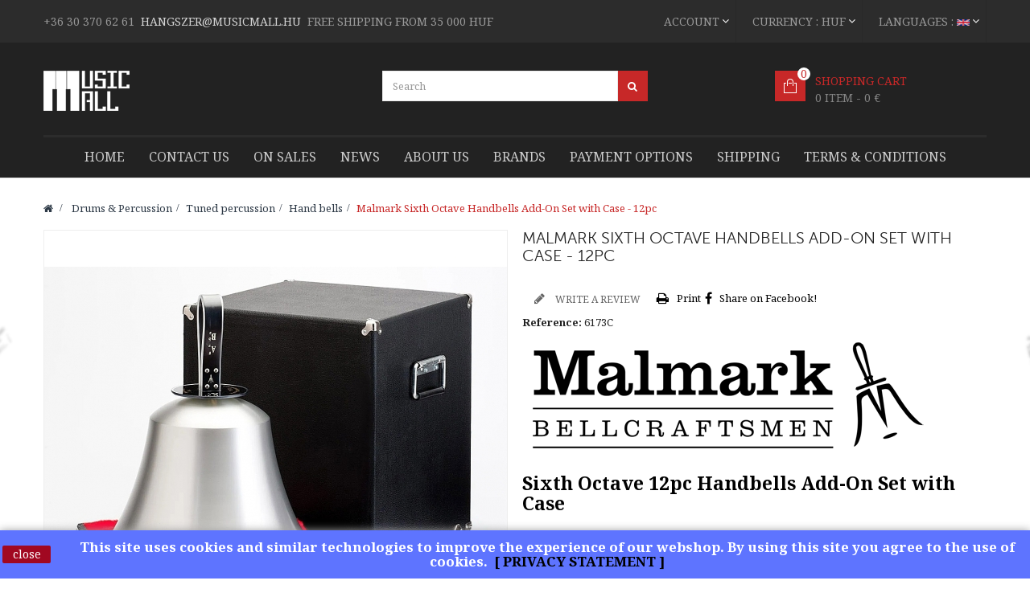

--- FILE ---
content_type: text/html; charset=utf-8
request_url: https://musicmall.hu/gb/hand-bells/9097-malmark-sixth-octave-handbells-add-on-set-with-case-12pc.html
body_size: 21819
content:
<!DOCTYPE HTML>
<!--[if lt IE 7]> <html class="no-js lt-ie9 lt-ie8 lt-ie7" lang="gb-UK"><![endif]-->
<!--[if IE 7]><html class="no-js lt-ie9 lt-ie8 ie7" lang="gb-UK"><![endif]-->
<!--[if IE 8]><html class="no-js lt-ie9 ie8" lang="gb-UK"><![endif]-->
<!--[if gt IE 8]> <html class="no-js ie9" lang="gb-UK"><![endif]-->
<html lang="gb-UK"  class="red" >
	    
	<head>
	    <meta name="google-site-verification" content="SWbZ4x5BWSgIl8HUQB-m-BF-HIO3jP-om8DsQ2ZGjpQ" />
		<meta charset="utf-8" />
		<title>Malmark Sixth Octave Handbells Add-On Set with Case - 12pc - MusicMall HangszerHáz</title>
					<meta name="description" content="
Sixth Octave 12pc Handbells Add-On Set with Case
Lifetime Warranty
+ shipping cost 
The price shown is for information only. The purchase price may differ slightly due to possible exchange rate fluctuations. 
For information on the current exact price and shipping cost, contact us!" />
						<meta name="generator" content="PrestaShop" />
		<meta name="robots" content="index,follow" />
		<meta name="viewport" content="width=device-width, minimum-scale=0.25, maximum-scale=1.6, initial-scale=1.0" />		<meta name="apple-mobile-web-app-capable" content="yes" />
		<link rel="icon" type="image/vnd.microsoft.icon" href="/img/favicon.ico?1756462455" />
		<link rel="shortcut icon" type="image/x-icon" href="/img/favicon.ico?1756462455" />
									<link rel="stylesheet" href="/themes/leo_store_cosmetics/css/global.css" type="text/css" media="all" />
							<link rel="stylesheet" href="/js/jquery/plugins/fancybox/jquery.fancybox.css" type="text/css" media="all" />
							<link rel="stylesheet" href="/themes/leo_store_cosmetics/css/product.css" type="text/css" media="all" />
							<link rel="stylesheet" href="/themes/leo_store_cosmetics/css/print.css" type="text/css" media="print" />
							<link rel="stylesheet" href="/js/jquery/plugins/bxslider/jquery.bxslider.css" type="text/css" media="all" />
							<link rel="stylesheet" href="/themes/leo_store_cosmetics/css/modules/blockcart/blockcart.css" type="text/css" media="all" />
							<link rel="stylesheet" href="/themes/leo_store_cosmetics/css/modules/blockcategories/blockcategories.css" type="text/css" media="all" />
							<link rel="stylesheet" href="/themes/leo_store_cosmetics/css/modules/blockcurrencies/blockcurrencies.css" type="text/css" media="all" />
							<link rel="stylesheet" href="/themes/leo_store_cosmetics/css/modules/blocklanguages/blocklanguages.css" type="text/css" media="all" />
							<link rel="stylesheet" href="/themes/leo_store_cosmetics/css/modules/blockcontact/blockcontact.css" type="text/css" media="all" />
							<link rel="stylesheet" href="/themes/leo_store_cosmetics/css/modules/blocknewsletter/blocknewsletter.css" type="text/css" media="all" />
							<link rel="stylesheet" href="/themes/leo_store_cosmetics/css/modules/blockuserinfo/blockuserinfo.css" type="text/css" media="all" />
							<link rel="stylesheet" href="/modules/themeconfigurator/css/hooks.css" type="text/css" media="all" />
							<link rel="stylesheet" href="/themes/leo_store_cosmetics/css/modules/blockwishlist/blockwishlist.css" type="text/css" media="all" />
							<link rel="stylesheet" href="/themes/leo_store_cosmetics/css/modules/leosliderlayer/css/typo.css" type="text/css" media="all" />
							<link rel="stylesheet" href="/modules/leomanagewidgets/assets/owl-carousel/owl.carousel.css" type="text/css" media="all" />
							<link rel="stylesheet" href="/modules/leomanagewidgets/assets/owl-carousel/owl.theme.css" type="text/css" media="all" />
							<link rel="stylesheet" href="/themes/leo_store_cosmetics/css/modules/leobootstrapmenu/megamenu.css" type="text/css" media="all" />
							<link rel="stylesheet" href="/themes/leo_store_cosmetics/css/modules/leomanagewidgets/assets/styles.css" type="text/css" media="all" />
							<link rel="stylesheet" href="/themes/leo_store_cosmetics/css/modules/productscategory/css/productscategory.css" type="text/css" media="all" />
							<link rel="stylesheet" href="/modules/smartblog/css/smartblogstyle.css" type="text/css" media="all" />
							<link rel="stylesheet" href="/themes/leo_store_cosmetics/css/modules/productcomments/productcomments.css" type="text/css" media="all" />
							<link rel="stylesheet" href="/themes/leo_store_cosmetics/css/modules/mailalerts/mailalerts.css" type="text/css" media="all" />
							<link rel="stylesheet" href="/themes/leo_store_cosmetics/css/modules/blocksearch/blocksearch.css" type="text/css" media="all" />
							<link rel="stylesheet" href="/js/jquery/plugins/autocomplete/jquery.autocomplete.css" type="text/css" media="all" />
							<link rel="stylesheet" href="/themes/leo_store_cosmetics/css/product_list.css" type="text/css" media="all" />
							<link rel="stylesheet" href="/modules/otpsimplepay/views/css/simplepay.css" type="text/css" media="all" />
							<link rel="stylesheet" href="/modules/codpro/views/css/codpro.css" type="text/css" media="all" />
							<link rel="stylesheet" href="/themes/leo_store_cosmetics/css/modules/leocustomajax/leocustomajax.css" type="text/css" media="all" />
										<script type="text/javascript">
var CUSTOMIZE_TEXTFIELD = 1;
var FancyboxI18nClose = 'Close';
var FancyboxI18nNext = 'Next';
var FancyboxI18nPrev = 'Previous';
var PS_CATALOG_MODE = false;
var added_to_wishlist = 'The product was successfully added to your wishlist.';
var ajax_allowed = true;
var ajaxsearch = true;
var allowBuyWhenOutOfStock = true;
var attribute_anchor_separator = '-';
var attributesCombinations = [];
var availableLaterValue = '';
var availableNowValue = '';
var baseDir = 'https://musicmall.hu/';
var baseUri = 'https://musicmall.hu/';
var blocksearch_type = 'top';
var comparator_max_item = 0;
var comparedProductsIds = [];
var confirm_report_message = 'Are you sure that you want to report this comment?';
var contentOnly = false;
var currency = {"id":1,"name":"Forint","iso_code":"HUF","iso_code_num":"348","sign":"Ft\u200e","blank":"1","conversion_rate":"1.000000","deleted":"0","format":"2","decimals":"0","active":"1","prefix":"","suffix":" Ft\u200e","id_shop_list":null,"force_id":false};
var currencyBlank = 1;
var currencyFormat = 2;
var currencyRate = 1;
var currencySign = 'Ft‎';
var currentDate = '2026-01-14 04:04:37';
var customerGroupWithoutTax = false;
var customizationFields = false;
var customizationId = null;
var customizationIdMessage = 'Customisation #';
var default_eco_tax = 0;
var delete_txt = 'Delete';
var displayList = false;
var displayPrice = 0;
var doesntExist = 'This combination does not exist for this product. Please select another combination.';
var doesntExistNoMore = 'This product is no longer in stock';
var doesntExistNoMoreBut = 'with those attributes but is available with others.';
var ecotaxTax_rate = 0;
var fieldRequired = 'Please fill in all the required fields before saving your customization.';
var freeProductTranslation = 'Free!';
var freeShippingTranslation = 'Free shipping!';
var generated_date = 1768359877;
var groupReduction = 0;
var hasDeliveryAddress = false;
var idDefaultImage = 22307;
var id_lang = 2;
var id_product = 9097;
var img_dir = 'https://musicmall.hu/themes/leo_store_cosmetics/img/';
var img_prod_dir = 'https://musicmall.hu/img/p/';
var img_ps_dir = 'https://musicmall.hu/img/';
var instantsearch = true;
var isGuest = 0;
var isLogged = 0;
var isMobile = false;
var jqZoomEnabled = false;
var loggin_required = 'You must be logged in to manage your wishlist.';
var maxQuantityToAllowDisplayOfLastQuantityMessage = 1;
var max_item = 'You cannot add more than 0 product(s) to the product comparison';
var min_item = 'Please select at least one product';
var minimalQuantity = 1;
var moderation_active = true;
var mywishlist_url = 'https://musicmall.hu/gb/module/blockwishlist/mywishlist';
var noTaxForThisProduct = false;
var oosHookJsCodeFunctions = [];
var page_name = 'product';
var priceDisplayMethod = 0;
var priceDisplayPrecision = 0;
var productAvailableForOrder = true;
var productBasePriceTaxExcl = 8510236.220472;
var productBasePriceTaxExcluded = 8510236.220472;
var productBasePriceTaxIncl = 10807999.999999;
var productHasAttributes = false;
var productPrice = 10807999.999999;
var productPriceTaxExcluded = 8510236.220472;
var productPriceTaxIncluded = 10807999.999999;
var productPriceWithoutReduction = 10807999.999999;
var productReference = '6173C';
var productShowPrice = true;
var productUnitPriceRatio = 0;
var product_fileButtonHtml = 'Choose File';
var product_fileDefaultHtml = 'No file selected';
var product_specific_price = [];
var productcomment_added = 'Your comment has been added!';
var productcomment_added_moderation = 'Your comment has been added and will be available once approved by a moderator.';
var productcomment_ok = 'OK';
var productcomment_title = 'New comment';
var productcomments_controller_url = 'https://musicmall.hu/gb/module/productcomments/default';
var productcomments_url_rewrite = true;
var quantitiesDisplayAllowed = false;
var quantityAvailable = 0;
var quickView = true;
var reduction_percent = 0;
var reduction_price = 0;
var removingLinkText = 'remove this product from my cart';
var roundMode = 2;
var search_url = 'https://musicmall.hu/gb/search';
var secure_key = '8f1ec368bf271fbb11538d85f03ecdd7';
var specific_currency = false;
var specific_price = 0;
var static_token = '2911f0022b39e853a55d4cc98b2e34e8';
var stock_management = 1;
var taxRate = 27;
var toBeDetermined = 'To be determined';
var token = '2911f0022b39e853a55d4cc98b2e34e8';
var uploading_in_progress = 'Uploading in progress, please be patient.';
var usingSecureMode = true;
var wishlistProductsIds = false;
</script>

						<script type="text/javascript" src="/js/jquery/jquery-1.11.0.min.js"></script>
						<script type="text/javascript" src="/js/jquery/jquery-migrate-1.2.1.min.js"></script>
						<script type="text/javascript" src="/js/jquery/plugins/jquery.easing.js"></script>
						<script type="text/javascript" src="/js/tools.js"></script>
						<script type="text/javascript" src="/themes/leo_store_cosmetics/js/global.js"></script>
						<script type="text/javascript" src="/themes/leo_store_cosmetics/js/autoload/10-bootstrap.min.js"></script>
						<script type="text/javascript" src="/themes/leo_store_cosmetics/js/autoload/15-jquery.total-storage.min.js"></script>
						<script type="text/javascript" src="/themes/leo_store_cosmetics/js/autoload/15-jquery.uniform-modified.js"></script>
						<script type="text/javascript" src="/js/jquery/plugins/fancybox/jquery.fancybox.js"></script>
						<script type="text/javascript" src="/js/jquery/plugins/jquery.idTabs.js"></script>
						<script type="text/javascript" src="/js/jquery/plugins/jquery.scrollTo.js"></script>
						<script type="text/javascript" src="/js/jquery/plugins/jquery.serialScroll.js"></script>
						<script type="text/javascript" src="/js/jquery/plugins/bxslider/jquery.bxslider.js"></script>
						<script type="text/javascript" src="/themes/leo_store_cosmetics/js/product.js"></script>
						<script type="text/javascript" src="/themes/leo_store_cosmetics/js/modules/blockcart/ajax-cart.js"></script>
						<script type="text/javascript" src="/themes/leo_store_cosmetics/js/tools/treeManagement.js"></script>
						<script type="text/javascript" src="/themes/leo_store_cosmetics/js/modules/blocknewsletter/blocknewsletter.js"></script>
						<script type="text/javascript" src="/themes/leo_store_cosmetics/js/modules/blockwishlist/js/ajax-wishlist.js"></script>
						<script type="text/javascript" src="/modules/leosliderlayer/js/jquery.themepunch.enablelog.js"></script>
						<script type="text/javascript" src="/modules/leosliderlayer/js/jquery.themepunch.revolution.js"></script>
						<script type="text/javascript" src="/modules/leosliderlayer/js/jquery.themepunch.tools.min.js"></script>
						<script type="text/javascript" src="/modules/leomanagewidgets/assets/owl-carousel/owl.carousel.js"></script>
						<script type="text/javascript" src="/modules/leomanagewidgets/assets/script.js"></script>
						<script type="text/javascript" src="/themes/leo_store_cosmetics/js/modules/productscategory/js/productscategory.js"></script>
						<script type="text/javascript" src="/modules/productcomments/js/jquery.rating.pack.js"></script>
						<script type="text/javascript" src="/themes/leo_store_cosmetics/js/modules/mailalerts/mailalerts.js"></script>
						<script type="text/javascript" src="/js/jquery/plugins/autocomplete/jquery.autocomplete.js"></script>
						<script type="text/javascript" src="/themes/leo_store_cosmetics/js/modules/blocksearch/blocksearch.js"></script>
						<script type="text/javascript" src="/modules/ganalytics/views/js/GoogleAnalyticActionLib.js"></script>
						<script type="text/javascript" src="/modules/otpsimplepay/views/js/front/displaypayment.js"></script>
						<script type="text/javascript" src="/modules/productcomments/js/jquery.textareaCounter.plugin.js"></script>
						<script type="text/javascript" src="/themes/leo_store_cosmetics/js/modules/productcomments/js/productcomments.js"></script>
						<script type="text/javascript" src="/modules/leocustomajax/leocustomajax.js"></script>
						<script type="text/javascript" src="/modules/leocustomajax/countdown.js"></script>
							<link rel="stylesheet" type="text/css" href="https://musicmall.hu/themes/leo_store_cosmetics/css/responsive.css"/>
				<link rel="stylesheet" type="text/css" href="https://musicmall.hu/themes/leo_store_cosmetics/css/font-awesome.min.css"/>
		
<script type='text/javascript'>
	
</script>

<link rel="alternate" type="application/rss+xml" title="Malmark Sixth Octave Handbells Add-On Set with Case - 12pc - MusicMall HangszerHáz" href="https://musicmall.hu/modules/feeder/rss.php?id_category=1041&amp;orderby=position&amp;orderway=asc" />
			<script type="text/javascript">
				(window.gaDevIds=window.gaDevIds||[]).push('d6YPbH');
				(function(i,s,o,g,r,a,m){i['GoogleAnalyticsObject']=r;i[r]=i[r]||function(){
				(i[r].q=i[r].q||[]).push(arguments)},i[r].l=1*new Date();a=s.createElement(o),
				m=s.getElementsByTagName(o)[0];a.async=1;a.src=g;m.parentNode.insertBefore(a,m)
				})(window,document,'script','//www.google-analytics.com/analytics.js','ga');
				ga('create', 'UA-158823488-1', 'auto');
				ga('require', 'ec');</script><script>
    
    function setcook() {
        var nazwa = 'cookie_ue';
        var wartosc = '1';
        var expire = new Date();
        expire.setMonth(expire.getMonth() + 12);
        document.cookie = nazwa + "=" + escape(wartosc) + ";path=/;" + ((expire == null) ? "" : ("; expires=" + expire.toGMTString()))
    }

    
        
    function closeUeNotify() {
        $('#cookieNotice').fadeOut(1500);
        setcook();
    }
    
        

    
        
    
</script>
<style>
    
    .closeFontAwesome:before {
        content: "\f00d";
        font-family: "FontAwesome";
        display: inline-block;
        font-size: 23px;
        line-height: 23px;
        color: #820000;
        padding-right: 15px;
        cursor: pointer;
    }

    .closeButtonNormal {
     display: block; 
        text-align: center;
        padding: 2px 5px;
        border-radius: 2px;
        color: #FFFFFF;
        background: #A10821;
        cursor: pointer;
    }

    #cookieNotice p {
        margin: 0px;
        padding: 0px;
    }


    #cookieNoticeContent {
    
            padding:3px;
        
    }

    
</style>
<div id="cookieNotice" style=" width: 100%; position: fixed; bottom:0px; box-shadow: 0px 0 10px 0 #A3A3A3; background: #5E74FF; z-index: 9999; font-size: 14px; line-height: 1.3em; font-family: arial; left: 0px; text-align:center; color:#FFF; opacity: 0,001 ">
    <div id="cookieNoticeContent" style="position:relative; margin:auto; width:100%; display:block;">
        <table style="width:100%;">
            <tr>
                                    <td style="width:80px; vertical-align:middle; padding-right:20px; text-align:left;">
                                                    <span class="closeButtonNormal" onclick="closeUeNotify()">close</span>
                                            </td>
                                <td style="text-align:center;">
                    <h4><span class="tlid-translation translation" lang="hu"><span title=""><span class="tlid-translation translation" lang="en"><span title="">This site uses cookies and similar technologies to improve the experience of our webshop.</span> <span title="">By using this site you agree to the use of cookies.</span></span>&nbsp; <a href="https://musicmall.hu/hu/content/2-adatvedelmi-nyilatkozat" target="_blank">[ PRIVACY STATEMENT ]</a></span></span></h4>
                </td>
                            </tr>
            <tr>
                            </tr>
        </table>
    </div>
</div><!-- Begin elevateZoom Header block -->
<link rel="stylesheet" type="text/css" href="https://musicmall.hu/modules/elevatezoom/css/styles.css" />
<script type="text/javascript" src="https://musicmall.hu/modules/elevatezoom/js/jquery.elevatezoom.min.js"></script>
<script type="text/javascript">			
	var zoom_type = 'lens';
	var zoom_fade_in = 400;
    var zoom_fade_out = 550;
	var zoom_cursor_type = 'auto';
	var zoom_window_pos = 1;
	var zoom_scroll = true;
	var zoom_easing = true;
	var zoom_tint = true;
	var zoom_tint_color = '#333';
	var zoom_tint_opacity = 0.4;
    var zoom_lens_shape = 'round';
    var zoom_lens_size  = 300;
</script>
<script type="text/javascript">
	function applyElevateZoom(){
		var src = $('.thickbox.shown').attr('href');
		var bigimage = $('.fancybox.shown').attr('href'); 
		$('#bigpic').elevateZoom({
			zoomType: zoom_type,
			cursor: zoom_cursor_type,
			zoomWindowFadeIn: zoom_fade_in,
			zoomWindowFadeOut: zoom_fade_out,
			zoomWindowPosition: zoom_window_pos,
			scrollZoom: zoom_scroll,
			easing: zoom_easing,
			tint: zoom_tint,
			tintColour: zoom_tint_color,
			tintOpacity: zoom_tint_opacity,
			lensShape: zoom_lens_shape,
			lensSize: zoom_lens_size,
			zoomImage: bigimage	   });
	}

	$(document).ready(function(){
		applyElevateZoom();
		$('#color_to_pick_list').click(
			function(){
				restartElevateZoom();
			}
		);

		$('#color_to_pick_list').hover(
			function(){
				restartElevateZoom();
			}
		);


		$('#views_block li a').hover(
			function(){
			restartElevateZoom();
			}
		);
	});

	function restartElevateZoom(){
		$(".zoomContainer").remove();
		applyElevateZoom();
	}

</script>
<!-- End elevateZoom Header block --><link href="/modules/protect/disable.css" rel="stylesheet" type="text/css" media="all" />
        
        <script type="text/javascript">
		/***********************************************
* Disable Text Selection script- © Dynamic Drive DHTML code library (www.dynamicdrive.com)
* This notice MUST stay intact for legal use
* Visit Dynamic Drive at http://www.dynamicdrive.com/ for full source code
***********************************************/

     function disableselect(e)
        {
                return false 
        }
        
        function reEnable()
        {
                return true
        }
   
        //if IE4 
        // disable text selection
        document.onselectstart=new Function ("return false")
        
        //if NS6
        if (window.sidebar)
        {
                //document.onmousedown=disableselect
                // the above line creates issues in mozilla so keep it commented.
        
                document.onclick=reEnable
        }
        
        function clickIE()
        {
                if (document.all)
                {
                        (message);
                        return false;
                }
        }
		</script>
        
                
                
          <script type="text/javascript">
        
        // disable right click
        document.oncontextmenu=new Function("return false")

//Sample usages
//disableSelection(document.body) //Disable text selection on entire body
//disableSelection(document.getElementById("mydiv")) //Disable text selection on element with id="mydiv"


		window.onerror = new Function("return true") 
		jQuery.fn.protectImage = function(settings) {
  settings = jQuery.extend({
    image: '/modules/protect/blank.gif',
    zIndex: 10
  }, settings);
  return this.each(function() {
    var position = $(this).position();
    var height = $(this).height();
    var width = $(this).width();
    $('<img />').attr({
      width: width,
      height: height,
      src: settings.image
    }).css({
      border: '1px solid #f00',
      top: position.top,
      left: position.left,
      position: 'absolute',
      zIndex: settings.zIndex
    }).appendTo('body')
  });
};
var message="Copyright";
function clickIE() {if (document.all) {(message);return false;}}
function clickNS(e) {if 
(document.layers||(document.getElementById&&!document.all)) {
if (e.which==2||e.which==3) {(message);return false;}}}
if (document.layers) 
{document.captureEvents(Event.MOUSEDOWN);document.onmousedown=clickNS;}
else{document.onmouseup=clickNS;document.oncontextmenu=clickIE;}
document.oncontextmenu=new Function("return false")


document.oncontextmenu = function(){return false}
//No permite seleccionar el contenido de una página 
</script>


   
          <script type="text/javascript">
//Borra el Portapapeles con el uso del teclado
if (document.layers)
document.captureEvents(Event.KEYPRESS)
function backhome(e){
window.clipboardData.clearData();
}



//-->

     
        </script>
        
                
<style type="text/css" media="print">
<!--
img { visibility:hidden }

-->
</style>
        
                                <link rel="stylesheet" href="/themes/leo_store_cosmetics/css/customize/03_27_p11.css" type="text/css" media="all" />
                		                <link rel="stylesheet" type="text/css" href="https://fonts.googleapis.com/css?family=Noto+Serif:400,700&subset=latin-ext" media="screen" /><style type="text/css">.leo-megamenu .navbar-nav > li > a,h1, h2, h3, h4, h5, h6, .h1, .h2, .h3, .h4, .h5, .h6,body,html, body, div, span, applet, object, iframe, h1, h2, h3, h4, h5, h6, p, blockquote, pre, a, abbr, acronym, address, big, cite, code, del, dfn, em, img, ins, kbd, q, s, samp, small, strike, strong, sub, sup, tt, var, b, u, i, center, dl, dt, dd, ol, ul, li, fieldset, form, label, legend, table, caption, tbody, tfoot, thead, tr, th, td, article, aside, canvas, details, embed, figure, figcaption, footer, header, hgroup, menu, nav, output, ruby, section, summary, time, mark, audio, video { font-family:Noto Serif } </style> 
				                
				<link rel="stylesheet" href="https://fonts.googleapis.com/css?family=Open+Sans:300,600&amp;subset=latin,latin-ext" type="text/css" media="all" />
		<link rel="stylesheet" href="https://fonts.googleapis.com/css?family=Lato:300,400,700&amp;subset=latin,latin-ext" type="text/css" media="all" />
		<link href="https://fonts.googleapis.com/css?family=Noto+Serif:400,700&amp;subset=latin-ext" rel="stylesheet">
		
		<!--[if IE 8]>
		<script src="https://oss.maxcdn.com/libs/html5shiv/3.7.0/html5shiv.js"></script>
		<script src="https://oss.maxcdn.com/libs/respond.js/1.3.0/respond.min.js"></script>
		<![endif]-->
									<link rel="stylesheet" id="leo-dynamic-skin-css" href="/themes/leo_store_cosmetics/css/skins/red/skin.css" type="text/css" media="all" />
						</head>
	<body id="product" class="product product-9097 product-malmark-sixth-octave-handbells-add-on-set-with-case-12pc category-1041 category-hand-bells hide-left-column hide-right-column lang_gb  fullwidth keep-header  double-menu">
			
		<section id="page" data-column="col-xs-12 col-sm-6 col-md-3" data-type="grid">
			<!-- Header -->
			<header id="header">
				<section class="header-container">
					<div id="topbar">
						
						<div class="nav">
							<div class="container">
								<div class="inner">
									<nav>
            <div class="row" 
                    >
            
                                                                                    <div class="widget col-lg-6 col-md-6 col-sm-12 col-xs-12 col-sp-12 hidden-xs hidden-sp"
                            >
                                                                                                
<div class="widget-html block">
		<div class="block_content">
		<p><span class="free-ship"><span class="free-ship"><span style="color: #cccccc; font-size: 14px;"><span style="color: #9b9b9b;"><span class="free-ship"><span style="color: #cccccc; font-size: 14px;"><a href="tel:06309453613">+36 30 370 62 61</a>  <span style="color: #d4d4d4;"><a href="mailto:hangszer@musicmall.hu" target="_blank"><span style="color: #d4d4d4;">hangszer@musicmall.hu</span></a></span>  <span class="free-ship"><span style="color: #cccccc; font-size: 14px;"><span style="color: #9b9b9b;">FREE SHIPPING FROM 35 000 HUF</span></span></span></span></span></span></span></span></span></p>
	</div>
</div>
                                                                                    </div>
                                                                                <div class="widget col-lg-6 col-md-6 col-sm-12 col-xs-12 col-sp-12"
                            >
                                                                                                <!-- Block languages module -->
<div class="blocklanguages">
    <div class="topbar-box">
        <div data-toggle="dropdown" class="dropdown-toggle btn-group">
            <span>Languages : </span>
                                                                            <img src="https://musicmall.hu/img/l/2.jpg" alt="gb" width="16" height="11" />
                            
        </div>
		<div class="quick-setting dropdown-menu">
			<div id="languages-block-top" class="languages-block">
				<ul id="first-languages" class="languages-block_ul">
																		<li >
																<a href="/hu" title="Magyar (Hungarian)">
																		<span>
                                <img src="https://musicmall.hu/img/l/1.jpg" alt="hu" width="16" height="11" />
                                &nbsp;Magyar (Hungarian)
                            </span>
																	</a>
															</li>
																								<li class="selected">
																	<span>
                                <img src="https://musicmall.hu/img/l/2.jpg" alt="gb" width="16" height="11" />
                                &nbsp;Angol (English)
                            </span>
																</li>
															</ul>
			</div>
		</div>

	</div>
</div>

<!-- /Block languages module -->
                                                                    <!-- Block currencies module -->

<div class="topbar-box">
	<div data-toggle="dropdown" class="dropdown-toggle btn-group"><span>Currency : </span>
																										HUF
							
	</div>
	<div class="quick-setting dropdown-menu">
		<div id="currencies-block-top">
			<form id="setCurrency" action="/gb/hand-bells/9097-malmark-sixth-octave-handbells-add-on-set-with-case-12pc.html" method="post">
				<input type="hidden" name="id_currency" id="id_currency" value=""/>
				<input type="hidden" name="SubmitCurrency" value="" />
				<ul id="first-currencies" class="currencies_ul toogle_content">
											<li >
							<a href="javascript:setCurrency(3);" rel="nofollow" title=" US Dollar">
								$  US Dollar
							</a>
						</li>
											<li >
							<a href="javascript:setCurrency(2);" rel="nofollow" title="Euro">
								€ Euro
							</a>
						</li>
											<li class="selected">
							<a href="javascript:setCurrency(1);" rel="nofollow" title="Forint">
								Ft‎ Forint
							</a>
						</li>
									</ul>
			</form>
		</div>
	</div>	
</div>


	
<!-- /Block currencies module -->                                                                    <!-- Block user information module NAV  -->
<div class="header_user_info topbar-box">


	
	<div data-toggle="dropdown" class="dropdown-toggle btn-group">Account</div>

		<div class="quick-setting dropdown-menu">
		<ul class="list">
						<li class="first">
				<a id="wishlist-total" href="https://musicmall.hu/gb/module/blockwishlist/mywishlist" title="My wishlists">Wish List</a>
			</li>	
			<li>
				<a href="https://musicmall.hu/gb/my-account" title="My account / new">My account / new</a>
			</li>
			<li>
				<a href="https://musicmall.hu/gb/quick-order" title="Checkout" class="last">Checkout</a>
			</li>
			<li>
				<a href="https://musicmall.hu/gb/quick-order" title="Shopping Cart" rel="nofollow">
					Shopping Cart
				</a>
			</li>
					</ul>
	</div>
</div>	                                                                                    </div>
                                                        </div>
    </nav>
								</div>
							</div>
						</div>
					</div>
					<div id="header-main">
						<div class="container">
							<div class="inner">
								<div class="row">
									<div id="header_logo" class="col-xs-12 col-sm-12 col-md-3 col-lg-3">
										<a href="http://musicmall.hu/" title="MusicMall HangszerHáz">
											<img class="logo img-responsive" src="https://musicmall.hu/img/musicmall-hangszerhaz-logo-1675720968.jpg" alt="MusicMall HangszerHáz" width="107" height="50"/>
										</a>
									</div>
									<!-- Block search module TOP -->
<div id="search_block_top" class="col-xs-6 col-sm-6 col-md-6 col-lg-6 inner">
	<form id="searchbox" method="get" action="//musicmall.hu/gb/search" >
		<div class="input-group">
			<input type="hidden" name="controller" value="search" />
			<input type="hidden" name="orderby" value="position" />
			<input type="hidden" name="orderway" value="desc" />
			<input class="search_query form-control" type="text" id="search_query_top" name="search_query" placeholder="Search" value="" />
			<span class="input-group-btn">
				<button type="submit" name="submit_search" class="btn btn-outline-inverse">
				<span class="button-search fa fa-search"><span class="unvisible">Search</span></span>
			</button></span>
		</div>
	</form>
</div>
<!-- /Block search module TOP --><!-- MODULE Block cart -->
<div class="blockcart_top clearfix col-lg-2 col-md-3 col-sm-4 col-xs-12">
	<div id="cart" class="shopping_cart pull-right">
		<div class="media heading">
			<div class="cart-inner media-body">
				<a href="https://musicmall.hu/gb/quick-order" title="View my shopping cart" rel="nofollow">
					<span class="title-cart">Shopping Cart</span>
					<span class="ajax_cart_total unvisible">
											</span>
					<span class="ajax_cart_product_empty ajax_cart_no_product">
						0 item - 0 €
					</span>
					<span class="ajax_cart_quantity unvisible">0</span>
					<span class="ajax_cart_no_product">0</span>
					
					<span class="ajax_cart_quantity unvisible">0</span>
					<span class="ajax_cart_product_txt unvisible"> - item</span>
					
					
									</a>
			</div>	
		</div>
					<div class="cart_block block exclusive">
				<div class="block_content">
					<!-- block list of products -->
					<div class="cart_block_list">
												<p class="cart_block_no_products">
							No products
						</p>
												<div class="cart-prices">
							<div class="cart-prices-line first-line">
								<span class="price cart_block_shipping_cost ajax_cart_shipping_cost unvisible">
																			 To be determined																	</span>
								<span class="unvisible">
									Shipping
								</span>
							</div>
																						<div class="cart-prices-line">
									<span class="price cart_block_tax_cost ajax_cart_tax_cost">0 Ft‎</span>
									<span>Tax</span>
								</div>
														<div class="cart-prices-line last-line">
								<span class="price cart_block_total ajax_block_cart_total">0 Ft‎</span>
								<span>Total</span>
							</div>
													</div>
						<p class="cart-buttons clearfix">
							<a id="button_order_cart" class="btn btn-outline btn-sm button-medium button button-small pull-right" href="https://musicmall.hu/gb/quick-order" title="Check out" rel="nofollow">
								<span>
									Check out
								</span>
							</a>
						</p>
					</div>
				</div>
			</div><!-- .cart_block -->
			</div>
</div>

	<div id="layer_cart">
		<div class="clearfix">
			<div class="layer_cart_product col-xs-12 col-md-6">
				<span class="cross" title="Close window"></span>
				<h2>
					<i class="fa fa-ok"></i>Product successfully added to your shopping cart
				</h2>
				<div class="product-image-container layer_cart_img">
				</div>
				<div class="layer_cart_product_info">
					<span id="layer_cart_product_title" class="product-name"></span>
					<span id="layer_cart_product_attributes"></span>
					<div>
						<strong class="dark">Quantity</strong>
						<span id="layer_cart_product_quantity"></span>
					</div>
					<div>
						<strong class="dark">Total</strong>
						<span id="layer_cart_product_price"></span>
					</div>
				</div>
			</div>
			<div class="layer_cart_cart col-xs-12 col-md-6">
				<h2>
					<!-- Plural Case [both cases are needed because page may be updated in Javascript] -->
					
					<!-- Singular Case [both cases are needed because page may be updated in Javascript] -->
					<span class="ajax_cart_product_txt ">
						There is 1 item in your cart.
					</span>
				</h2>

				<div class="layer_cart_row">
					<strong class="dark">
						Total products
											</strong>
					<span class="ajax_block_products_total">
											</span>
				</div>

								<div class="layer_cart_row">
					<strong class="dark unvisible">
						Total shipping&nbsp;					</strong>
					<span class="ajax_cart_shipping_cost unvisible">
													 To be determined											</span>
				</div>
									<div class="layer_cart_row">
						<strong class="dark">Tax</strong>
						<span class="price cart_block_tax_cost ajax_cart_tax_cost">0 Ft‎</span>
					</div>
								<div class="layer_cart_row">
					<strong class="dark">
						Total
											</strong>
					<span class="ajax_block_cart_total">
											</span>
				</div>
				<div class="button-container">	
					<span class="continue btn btn-outline btn-sm button exclusive-medium" title="Continue shopping">
						<span>
							Continue shopping
						</span>
					</span>
					<a class="btn btn-outline btn-sm button pull-right" href="https://musicmall.hu/gb/quick-order" title="Proceed to checkout" rel="nofollow">
						<span>
							Proceed to checkout
						</span>
					</a>	
				</div>
			</div>
		</div>
		<div class="crossseling"></div>
	</div> <!-- #layer_cart -->
	<div class="layer_cart_overlay"></div>

<!-- /MODULE Block cart -->								</div>
							</div>
						</div>
					</div>
				
			
									<div id="leo-megamenu" class="clearfix">
						<div class="container">
							<div class="inner">
									<nav id="cavas_menu"  class="sf-contener leo-megamenu">
    <div role="navigation">
    <!-- Brand and toggle get grouped for better mobile display -->
        <div class="navbar-header">
            <button type="button" class="navbar-toggle btn-outline-inverse" data-toggle="collapse" data-target=".navbar-ex1-collapse">
                <span class="sr-only">Toggle navigation</span>
                <span class="fa fa-bars"></span>
            </button>
        </div>
        <!-- Collect the nav links, forms, and other content for toggling -->
        <div id="leo-top-menu" class="collapse navbar-collapse navbar-ex1-collapse">
            <ul class="nav navbar-nav megamenu"><li class="" >
						<a href="http://musicmall.hu/gb/" target="_self" class="has-category"><span class="menu-title">Home    </span></a></li><li class="" >
						<a href="http://musicmall.hu/gb/contact-us" target="_self" class="has-category"><span class="menu-title">Contact us</span></a></li><li class="" >
						<a href="https://musicmall.hu/gb/prices-drop" target="_self" class="has-category"><span class="menu-title">On Sales</span></a></li><li class="" >
						<a href="https://musicmall.hu/gb/module/smartblog/category" target="_self" class="has-category"><span class="menu-title">News</span></a></li><li class="" >
						<a href="https://musicmall.hu/gb/content/4-about-us" target="_self" class="has-category"><span class="menu-title">About us</span></a></li><li class="" >
						<a href="https://musicmall.hu/gb/manufacturers" target="_self" class="has-category"><span class="menu-title">Brands</span></a></li><li class="" >
						<a href="https://musicmall.hu/gb/content/6-payment-options" target="_self" class="has-category"><span class="menu-title">Payment options</span></a></li><li class="" >
						<a href="https://musicmall.hu/gb/content/1-shipping-info" target="_self" class="has-category"><span class="menu-title">Shipping</span></a></li><li class="" >
						<a href="https://musicmall.hu/gb/content/3-terms-and-conditions" target="_self" class="has-category"><span class="menu-title">Terms & Conditions</span></a></li></ul>
        </div>
    </div>
</nav>

<script type="text/javascript">
// <![CDATA[
	var current_link = "http://musicmall.hu/gb/";
	//alert(request);
    var currentURL = window.location;
    currentURL = String(currentURL);
    currentURL = currentURL.replace("https://","").replace("http://","").replace("www.","").replace( /#\w*/, "" );
    current_link = current_link.replace("https://","").replace("http://","").replace("www.","");
    isHomeMenu = 0;
    if($("body").attr("id")=="index") isHomeMenu = 1;
    $(".megamenu > li > a").each(function() {
        menuURL = $(this).attr("href").replace("https://","").replace("http://","").replace("www.","").replace( /#\w*/, "" );
		if( (currentURL == menuURL) || (currentURL.replace(current_link,"") == menuURL) || isHomeMenu){
			$(this).parent().addClass("active");
            return false;
		}
    });
// ]]>
</script>
<script type="text/javascript">
    (function($) {
        $.fn.OffCavasmenu = function(opts) {
            // default configuration
            var config = $.extend({}, {
                opt1: null,
                text_warning_select: "Please select One to remove?",
                text_confirm_remove: "Are you sure to remove footer row?",
                JSON: null
            }, opts);
            // main function
            // initialize every element
            this.each(function() {
                var $btn = $('#cavas_menu .navbar-toggle');
                var $nav = null;
                if (!$btn.length)
                    return;
                var $nav = $('<section id="off-canvas-nav" class="leo-megamenu"><nav class="offcanvas-mainnav" ><div id="off-canvas-button"><span class="off-canvas-nav"></span>Close</div></nav></sections>');
                var $menucontent = $($btn.data('target')).find('.megamenu').clone();
                $("body").append($nav);
                $("#off-canvas-nav .offcanvas-mainnav").append($menucontent);
                $("#off-canvas-nav .offcanvas-mainnav").css('min-height',$(window).height()+30+"px");
                $("html").addClass ("off-canvas");
                $("#off-canvas-button").click( function(){
                        $btn.click();	
                } );
                $btn.toggle(function() {
                    $("body").removeClass("off-canvas-inactive").addClass("off-canvas-active");
                }, function() {
                    $("body").removeClass("off-canvas-active").addClass("off-canvas-inactive");
                });
            });
            return this;
        }
    })(jQuery);
    $(document).ready(function() {
        jQuery("#cavas_menu").OffCavasmenu();
        $('#cavas_menu .navbar-toggle').click(function() {
            $('body,html').animate({
                scrollTop: 0
            }, 0);
            return false;
        });
    });
    $(document.body).on('click', '[data-toggle="dropdown"]' ,function(){
        if(!$(this).parent().hasClass('open') && this.href && this.href != '#'){
            window.location.href = this.href;
        }
    });
</script>

							</div>
						</div>
					</div>
				 
				</section>
			</header>
			
			
			<!-- Content -->
			<section id="columns" class="columns-container">
				<div class="container">
										<div class="row">
                                                
                         
                                                  						<!-- Center -->
<section id="center_column" class="col-md-12">
			<div id="breadcrumb" class="clearfix">			
			
<!-- Breadcrumb -->
<div class="breadcrumb clearfix">
	<a class="home" href="https://musicmall.hu/" title="Return to Home"><i class="fa fa-home"></i></a>
			<span class="navigation-pipe">&gt;</span>
					<span class="navigation_page"><span itemscope itemtype="http://data-vocabulary.org/Breadcrumb"><a itemprop="url" href="https://musicmall.hu/gb/192-drums-percussion" title="Drums &amp; Percussion" ><span itemprop="title">Drums &amp; Percussion</span></a></span><span class="navigation-pipe">></span><span itemscope itemtype="http://data-vocabulary.org/Breadcrumb"><a itemprop="url" href="https://musicmall.hu/gb/662-tuned-percussion" title="Tuned percussion" ><span itemprop="title">Tuned percussion</span></a></span><span class="navigation-pipe">></span><span itemscope itemtype="http://data-vocabulary.org/Breadcrumb"><a itemprop="url" href="https://musicmall.hu/gb/1041-hand-bells" title="Hand bells" ><span itemprop="title">Hand bells</span></a></span><span class="navigation-pipe">></span>Malmark Sixth Octave Handbells Add-On Set with Case - 12pc</span>
			</div>
<!-- /Breadcrumb -->			
		</div>
	
  
	

								<div class="primary_block row" itemscope itemtype="http://schema.org/Product">
	<meta itemprop="url" content="https://musicmall.hu/gb/hand-bells/9097-malmark-sixth-octave-handbells-add-on-set-with-case-12pc.html">
					<div class="container">
				<div class="top-hr"></div>
			</div>
								<!-- left infos-->  
		<div class="pb-left-column col-xs-12 col-sm-12 col-lg-6 col-md-8">
			<!-- product img-->        
			<div id="image-block" class="clearfix">
																	<span id="view_full_size">
													<img id="bigpic" itemprop="image" src="https://musicmall.hu/22307-large_default/malmark-sixth-octave-handbells-add-on-set-with-case-12pc.jpg" title="Malmark Sixth Octave Handbells Add-On Set with Case - 12pc" alt="Malmark Sixth Octave Handbells Add-On Set with Case - 12pc"/>
															<span class="span_link no-print status-enable btn btn-outline"></span>
																		</span>
							</div> <!-- end image-block -->
							<!-- thumbnails -->
				<div id="views_block" class="clearfix ">
											<span class="view_scroll_spacer">
							<a id="view_scroll_left" class="" title="Other views" href="javascript:{}">
								Previous
							</a>
						</span>
										<div id="thumbs_list">
						<ul id="thumbs_list_frame">
																																																						<li id="thumbnail_22307">
									<a  href="https://musicmall.hu/22307-thickbox_default/malmark-sixth-octave-handbells-add-on-set-with-case-12pc.jpg"	data-fancybox-group="other-views" class="fancybox shown" title="Malmark Sixth Octave Handbells Add-On Set with Case - 12pc">
										<img class="img-responsive" id="thumb_22307" src="https://musicmall.hu/22307-cart_default/malmark-sixth-octave-handbells-add-on-set-with-case-12pc.jpg" alt="Malmark Sixth Octave Handbells Add-On Set with Case - 12pc" title="Malmark Sixth Octave Handbells Add-On Set with Case - 12pc" itemprop="image" />
									</a>
								</li>
																																																<li id="thumbnail_22308">
									<a  href="https://musicmall.hu/22308-thickbox_default/malmark-sixth-octave-handbells-add-on-set-with-case-12pc.jpg"	data-fancybox-group="other-views" class="fancybox" title="Malmark Sixth Octave Handbells Add-On Set with Case - 12pc">
										<img class="img-responsive" id="thumb_22308" src="https://musicmall.hu/22308-cart_default/malmark-sixth-octave-handbells-add-on-set-with-case-12pc.jpg" alt="Malmark Sixth Octave Handbells Add-On Set with Case - 12pc" title="Malmark Sixth Octave Handbells Add-On Set with Case - 12pc" itemprop="image" />
									</a>
								</li>
																																																<li id="thumbnail_22309">
									<a  href="https://musicmall.hu/22309-thickbox_default/malmark-sixth-octave-handbells-add-on-set-with-case-12pc.jpg"	data-fancybox-group="other-views" class="fancybox" title="Malmark Sixth Octave Handbells Add-On Set with Case - 12pc">
										<img class="img-responsive" id="thumb_22309" src="https://musicmall.hu/22309-cart_default/malmark-sixth-octave-handbells-add-on-set-with-case-12pc.jpg" alt="Malmark Sixth Octave Handbells Add-On Set with Case - 12pc" title="Malmark Sixth Octave Handbells Add-On Set with Case - 12pc" itemprop="image" />
									</a>
								</li>
																																																<li id="thumbnail_22311">
									<a  href="https://musicmall.hu/22311-thickbox_default/malmark-sixth-octave-handbells-add-on-set-with-case-12pc.jpg"	data-fancybox-group="other-views" class="fancybox" title="Malmark Sixth Octave Handbells Add-On Set with Case - 12pc">
										<img class="img-responsive" id="thumb_22311" src="https://musicmall.hu/22311-cart_default/malmark-sixth-octave-handbells-add-on-set-with-case-12pc.jpg" alt="Malmark Sixth Octave Handbells Add-On Set with Case - 12pc" title="Malmark Sixth Octave Handbells Add-On Set with Case - 12pc" itemprop="image" />
									</a>
								</li>
																																																<li id="thumbnail_22310" class="last">
									<a  href="https://musicmall.hu/22310-thickbox_default/malmark-sixth-octave-handbells-add-on-set-with-case-12pc.jpg"	data-fancybox-group="other-views" class="fancybox" title="Malmark Sixth Octave Handbells Add-On Set with Case - 12pc">
										<img class="img-responsive" id="thumb_22310" src="https://musicmall.hu/22310-cart_default/malmark-sixth-octave-handbells-add-on-set-with-case-12pc.jpg" alt="Malmark Sixth Octave Handbells Add-On Set with Case - 12pc" title="Malmark Sixth Octave Handbells Add-On Set with Case - 12pc" itemprop="image" />
									</a>
								</li>
																			</ul>
					</div> <!-- end thumbs_list -->
											<a id="view_scroll_right" title="Other views" href="javascript:{}">
							Next
						</a>
									</div> <!-- end views-block -->
				<!-- end thumbnails -->
										<p class="resetimg clear no-print">
					<span id="wrapResetImages" style="display: none;">
						<a href="https://musicmall.hu/gb/hand-bells/9097-malmark-sixth-octave-handbells-add-on-set-with-case-12pc.html" data-id="resetImages">
							<i class="fa fa-repeat"></i>
							Display all pictures
						</a>
					</span>
				</p>
					</div> <!-- end pb-left-column -->
		<!-- end left infos--> 
		<!-- center infos -->
		<div class="pb-center-column col-xs-12 col-sm-12 col-lg-6 col-md-12">
				
			<h1 itemprop="name">Malmark Sixth Octave Handbells Add-On Set with Case - 12pc</h1>
			 
<div id="product_comments_block_extra" class="no-print" itemprop="aggregateRating" itemscope itemtype="http://schema.org/AggregateRating">
	
	<ul class="comments_advices">
							<li>
				<a class="open-comment-form" href="#new_comment_form">
					Write a review
				</a>
			</li>
			</ul>
</div>
<!--  /Module ProductComments -->							<!-- usefull links-->
				<ul id="usefull_link_block" class="clearfix no-print">
					
<li id="left_share_fb">
	<a href="http://www.facebook.com/sharer.php?u=https%3A%2F%2Fmusicmall.hu%2Fgb%2Fhand-bells%2F9097-malmark-sixth-octave-handbells-add-on-set-with-case-12pc.html&amp;t=Malmark+Sixth+Octave+Handbells+Add-On+Set+with+Case+-+12pc" class="_blank">Share on Facebook!</a>
</li>					<li class="print">
						<a href="javascript:print();">
							Print
						</a>
					</li>
				</ul>
						<p id="product_reference">
				<label>Reference: </label>
				<span class="editable" itemprop="sku" content="6173C">6173C</span>
			</p>
			
							<div id="short_description_block">
											<div id="short_description_content" class="rte align_justify" itemprop="description"><p><img src="https://musicmall.hu/img/cms/malmark-black.png" alt="" width="508" height="150" /></p>
<h3 class="product_title entry-title">Sixth Octave 12pc Handbells Add-On Set with Case</h3>
<h3 class="product_title entry-title">Lifetime Warranty</h3>
<h5><span class="VIiyi" lang="en"><span class="JLqJ4b ChMk0b" data-language-for-alternatives="en" data-language-to-translate-into="hu" data-phrase-index="0" data-number-of-phrases="5"><span>+ shipping cost</span></span><span class="JLqJ4b" data-language-for-alternatives="en" data-language-to-translate-into="hu" data-phrase-index="1" data-number-of-phrases="5"><span> </span></span></span></h5>
<h5><span class="VIiyi" lang="en"><span class="JLqJ4b ChMk0b" data-language-for-alternatives="en" data-language-to-translate-into="hu" data-phrase-index="2" data-number-of-phrases="5"><span>The price shown is for information only.</span></span> <span class="JLqJ4b ChMk0b" data-language-for-alternatives="en" data-language-to-translate-into="hu" data-phrase-index="3" data-number-of-phrases="5"><span>The purchase price may differ slightly due to possible exchange rate fluctuations.</span></span> </span></h5>
<h5><span class="VIiyi" lang="en"><a href="https://musicmall.hu/gb/contact-us" target="_blank">For information on the current exact price and shipping cost, contact us!</a></span></h5></div>
					
					
					<!---->
				</div> <!-- end short_description_block -->
									<!-- availability or doesntExist -->
			<p id="availability_statut" style="display: none;">
				
				<span id="availability_value" class="label label-success"></span>
			</p>
											<p class="warning_inline" id="last_quantities" style="display: none" >Warning: Last items in stock!</p>
						<p id="availability_date" style="display: none;">
				<span id="availability_date_label">Availability date:</span>
				<span id="availability_date_value"></span>
			</p>
			<!-- Out of stock hook -->
			<div id="oosHook" style="display: none;">
				
			</div>
			
		</div>
		<!-- end center infos-->
		<!-- pb-right-column-->
		<div class="pb-right-column col-xs-12 col-sm-12 col-lg-6 col-md-12">
						<!-- add to cart form-->
			<form id="buy_block" action="https://musicmall.hu/gb/cart" method="post">
				<!-- hidden datas -->
				<p class="hidden">
					<input type="hidden" name="token" value="2911f0022b39e853a55d4cc98b2e34e8" />
					<input type="hidden" name="id_product" value="9097" id="product_page_product_id" />
					<input type="hidden" name="add" value="1" />
					<input type="hidden" name="id_product_attribute" id="idCombination" value="" />
				</p>
				<div class="box-info-product">
					<div class="content_prices clearfix">
													<!-- prices -->
							<div class="price">
								<p class="our_price_display" itemprop="offers" itemscope itemtype="http://schema.org/Offer">
									<link itemprop="availability" href="http://schema.org/InStock"/>									
										

										<span id="our_price_display" itemprop="price" content="10807999.999999">10 808 000 Ft‎</span>
																				<meta itemprop="priceCurrency" content="HUF" />
										
																	</p>
								<p id="reduction_percent"  style="display:none;"><span id="reduction_percent_display"></span></p>
								</p>
								<p id="old_price" class="hidden"><span id="old_price_display"></span></p>
															</div> <!-- end prices -->
							<p id="reduction_amount"  style="display:none"><span id="reduction_amount_display"></span></p>
																											 
						
                        
						<div class="clear"></div>
					</div> <!-- end content_prices -->
					<div class="product_attributes clearfix">
						<!-- quantity wanted -->
												<p id="quantity_wanted_p">
							<a href="#" data-field-qty="qty" class="button-minus btn btn-sm status-enable product_quantity_down">
								<span><i class="fa fa-minus"></i></span>
							</a>
							
							<input type="text" name="qty" id="quantity_wanted" class="text form-control" value="1" />
	
							<a href="#" data-field-qty="qty" class="button-plus btn status-enable btn-sm product_quantity_up">
								<span><i class="fa fa-plus"></i></span>
							</a>
							
							<span class="clearfix"></span>
						</p>
												<!-- minimal quantity wanted -->
						<p id="minimal_quantity_wanted_p" style="display: none;">
							The minimum purchase order quantity for the product is <b id="minimal_quantity_label">1</b>
						</p>
						<div class="box-cart-bottom">
							<div>
								<p id="add_to_cart" class="buttons_bottom_block no-print">
									<button type="submit" name="Submit" class="exclusive btn btn-outline status-enable">
										<span>Add to cart</span>
									</button>
								</p>
							</div>
						</div> <!-- end box-cart-bottom -->
											</div> <!-- end product_attributes -->
					<div class="box-cart-bottom">
						<p class="buttons_bottom_block no-print">
	<a id="wishlist_button_nopop" href="#" onclick="WishlistCart('wishlist_block_list', 'add', '9097', $('#idCombination').val(), document.getElementById('quantity_wanted').value); return false;" rel="nofollow"  title="Add to my wishlist">
		Add to wishlist
	</a>
</p>
					</div> <!-- end box-cart-bottom -->
				</div> <!-- end box-info-product -->
			</form>
					</div> <!-- end pb-right-column-->
	</div> <!-- end primary_block -->
	            				<div class="more_info_block">
					<script type="text/javascript">
$(document).ready(function(){
		$('.more_info_block .page-product-heading li:first, .more_info_block .tab-content section:first').addClass('active');
	});
</script>
<ul class="nav nav-tabs tab-info page-product-heading">
										<li><a href="#tab2" data-toggle="tab">More info</a></li>
						                        				    <li><a id="link_idTab5" href="#idTab5" data-toggle="tab">Reviews</a></li>

									
                                                                                                                                		</ul>
		<div class="tab-content">
					
					<!-- More info -->
			<section id="tab2" class="tab-pane page-product-box active">
				
					<!-- full description -->
					<div  class="rte"><div class="woocommerce-product-details__short-description">
<div class="woocommerce-product-details__short-description">
<div class="woocommerce-product-details__short-description">
<p>Designed to add to your existing 61 Note Handbell Set (C<sub>3</sub> to C<sub>8</sub>)</p>
<p>Sixth Octave Add-On Malmark Handbell Set includes:</p>
<ul>
<li>12 Handbells: G<sub>2</sub> to B<sub>2 </sub>Aluminum Handbells and C<sup>#</sup><sub>8 </sub>to G<sub>8</sub> Bronze Handbells</li>
<li>6 Malmark Carrying Cases: #11 – #16</li>
</ul>
<p>Carrying Case Dimensions:<br /> Case #11: 20 3/4″ x 15″ sq.<br /> Case #12: 20 3/4″ x 15″ sq.<br /> Case #13: 20″ X 14″ sq.<br /> Case #14: 19 7/8″ x 13 1/4″ sq.<br /> Case #15: 19″ x 12″ sq.<br /> Case #16: 22″ x 12″ x 5″</p>
</div>
</div>
</div>
<p></p>
<div class="woocommerce-Tabs-panel woocommerce-Tabs-panel--description panel entry-content wc-tab" id="tab-description" role="tabpanel" aria-labelledby="tab-title-description">
<div class="woocommerce-Tabs-panel woocommerce-Tabs-panel--description panel entry-content wc-tab" id="tab-description" role="tabpanel" aria-labelledby="tab-title-description">
<h2>Description</h2>
<p>Malmark extends to the original purchasers of all Malmark Handbells purchased after October 1, 1984, a lifetime warranty on the complete handbell.<br /> This warranty is void if the handbells are serviced by any other party other than Malmark, Inc. or its authorized affiliate.</p>
<ul>
<li>It should be noted that the improper use of mallets and performing the martellato or plucking technique with excessive force may cause damage to the bell that may invalidate the Lifetime Warranty.</li>
</ul>
</div>
</div></div>
			</section>
			<!--end  More info -->
						<!--HOOK_PRODUCT_TAB -->		
                    <session id="idTab5" class="tab-pane page-product-box">
	<div id="product_comments_block_tab">
								<p class="align_center">
				<a id="new_comment_tab_btn" class="btn btn-outline button button-small btn-sm open-comment-form" href="#new_comment_form">
					<span>Be the first to write your review!</span>
				</a>
			</p>
						
	</div> <!-- #product_comments_block_tab -->
</session>

<!-- Fancybox -->
<div style="display: none;">
	<div id="new_comment_form">
		<form id="id_new_comment_form" action="#">
			<h2 class="page-subheading">
				Write a review
			</h2>
			<div class="row">
																															<div class="product clearfix  col-xs-12 col-sm-6">
						<img src="https://musicmall.hu/22307-medium_default/malmark-sixth-octave-handbells-add-on-set-with-case-12pc.jpg" height="120" width="125" alt="Malmark Sixth Octave Handbells Add-On Set with Case - 12pc" />
						<div class="product_desc">
							<p class="product_name">
								<strong>Malmark Sixth Octave Handbells Add-On Set with Case - 12pc</strong>
							</p>
							<p><img src="https://musicmall.hu/img/cms/malmark-black.png" alt="" width="508" height="150" /></p>
<h3 class="product_title entry-title">Sixth Octave 12pc Handbells Add-On Set with Case</h3>
<h3 class="product_title entry-title">Lifetime Warranty</h3>
<h5><span class="VIiyi" lang="en"><span class="JLqJ4b ChMk0b" data-language-for-alternatives="en" data-language-to-translate-into="hu" data-phrase-index="0" data-number-of-phrases="5"><span>+ shipping cost</span></span><span class="JLqJ4b" data-language-for-alternatives="en" data-language-to-translate-into="hu" data-phrase-index="1" data-number-of-phrases="5"><span> </span></span></span></h5>
<h5><span class="VIiyi" lang="en"><span class="JLqJ4b ChMk0b" data-language-for-alternatives="en" data-language-to-translate-into="hu" data-phrase-index="2" data-number-of-phrases="5"><span>The price shown is for information only.</span></span> <span class="JLqJ4b ChMk0b" data-language-for-alternatives="en" data-language-to-translate-into="hu" data-phrase-index="3" data-number-of-phrases="5"><span>The purchase price may differ slightly due to possible exchange rate fluctuations.</span></span> </span></h5>
<h5><span class="VIiyi" lang="en"><a href="https://musicmall.hu/gb/contact-us" target="_blank">For information on the current exact price and shipping cost, contact us!</a></span></h5>
						</div>
					</div>
								<div class="new_comment_form_content col-xs-12 col-sm-6"> 
					<div id="new_comment_form_error" class="error" style="display: none; padding: 15px 25px">
						<ul></ul>
					</div>
											<ul id="criterions_list">
													<li>
								<label>Quality:</label>
								<div class="star_content">
									<input class="star" type="radio" name="criterion[1]" value="1" />
									<input class="star" type="radio" name="criterion[1]" value="2" />
									<input class="star" type="radio" name="criterion[1]" value="3" />
									<input class="star" type="radio" name="criterion[1]" value="4" checked="checked" />
									<input class="star" type="radio" name="criterion[1]" value="5" />
								</div>
								<div class="clearfix"></div>
							</li>
												</ul>
										<label for="comment_title">
						Title: <sup class="required">*</sup>
					</label>
					<input id="comment_title" name="title" type="text" value=""/>
					<label for="content">
						Comment: <sup class="required">*</sup>
					</label>
					<textarea id="content" name="content"></textarea>
											<label>
							Your name: <sup class="required">*</sup>
						</label>
						<input id="commentCustomerName" name="customer_name" type="text" value=""/>
										<div id="new_comment_form_footer">
						<input id="id_product_comment_send" name="id_product" type="hidden" value='9097' />
						<p class="fl required"><sup>*</sup> Required fields</p>
						<p class="fr">
							<button id="submitNewMessage" name="submitMessage" type="submit" class="btn button button-small btn-sm">
								<span>Submit</span>
							</button>&nbsp;
							or&nbsp;
							<a class="closefb" href="#">
								Cancel
							</a>
						</p>
						<div class="clearfix"></div>
					</div> <!-- #new_comment_form_footer -->
				</div>
			</div>
		</form><!-- /end new_comment_form_content -->
	</div>
</div>
<!-- End fancybox -->
		<!--end HOOK_PRODUCT_TAB -->
				
		<!-- description & features -->
												</div>
		                <div class="page-product-box blockproductscategory products_block block nopadding">
	<h4 class="title_block productscategory_h3">Related Products</h4>
	<div id="productscategory_list" class="clearfix product_list grid">
										<div class="block_content">
		<div class=" carousel slide" id="blockproductscategory">
				
			<a class="carousel-control left" href="#blockproductscategory" data-slide="prev">&lsaquo;</a>
			<a class="carousel-control right" href="#blockproductscategory" data-slide="next">&rsaquo;</a>
						<div class="carousel-inner">
										<div class="item active">
																	  <div class="row clearfix">
													<div class="col-sm-3 col-xs-12 product_block ajax_block_product">
								    
<div class="product-container text-center product-block" itemscope itemtype="http://schema.org/Product">
	<div class="left-block">
		<div class="product-image-container image">
		   <div class="leo-more-info" data-idproduct="4744"></div>
			<a class="product_img_link"	href="https://musicmall.hu/gb/hand-bells/4744-percussion-plus-hand-bells-set-of-5-chromatic.html" title="Percussion Plus Hand bells - set of 5 chromatic" itemprop="url">
				<img class="replace-2x img-responsive" src="https://musicmall.hu/9279-home_default/percussion-plus-hand-bells-set-of-5-chromatic.jpg" alt="Percussion Plus 5db-os kromatikus hand bells" title="Percussion Plus 5db-os kromatikus hand bells" itemprop="image" />
				<span class="product-additional" data-idproduct="4744"></span>
			</a>
			
													<div class="content_price" itemprop="offers" itemscope itemtype="http://schema.org/Offer">
											<span itemprop="price" class="price product-price">
							
							24 390 Ft‎						</span>
						<meta itemprop="priceCurrency" content="HUF" />
																			<span class="unvisible">
																		<link itemprop="availability" href="http://schema.org/InStock" />In Stock															</span>
												
						
									</div>
						<div class="box-button">
									<div class="quickview">
						<a class="quick-view" href="https://musicmall.hu/gb/hand-bells/4744-percussion-plus-hand-bells-set-of-5-chromatic.html" rel="https://musicmall.hu/gb/hand-bells/4744-percussion-plus-hand-bells-set-of-5-chromatic.html" title="Quick view" >
							<i class="fa fa-eye"></i>
						</a>
					</div>
													<div class="wishlist">
						
<a class="btn-tooltip addToWishlist wishlistProd_4744" href="#"onclick="WishlistCart('wishlist_block_list', 'add', '4744', false, 1); return false;" data-toggle="tooltip" title="Add to Wishlist">
		<i class="fa fa-heart"></i>
		<span>Add to Wishlist</span>
</a>

					</div>
																	<div class="view">
						<a itemprop="url" class="lnk_view" href="https://musicmall.hu/gb/hand-bells/4744-percussion-plus-hand-bells-set-of-5-chromatic.html" title="View">
							<i class="fa fa-info"></i><span>More</span>
						</a>
					</div>
							</div>
		</div>
		
		
	</div>
	<div class="right-block">
		<div class="product-meta">	
			
						
			<h5 itemprop="name" class="name">
								<a class="product-name" href="https://musicmall.hu/gb/hand-bells/4744-percussion-plus-hand-bells-set-of-5-chromatic.html" title="Percussion Plus Hand bells - set of 5 chromatic" itemprop="url" >
					Percussion Plus Hand bells - set of 5...
				</a>
			</h5>
			
			<div class="product-desc" itemprop="description">
				
			</div>
						<div class="content_price">
									
					<span class="price product-price">
						24 390 Ft‎					</span>
										
					
					
							</div>
						
			<div class="product-flags">
																				</div>

												<span class="availability">
													<span class="label available-now label-success">
								In Stock							</span>
											</span>
									
			<div class="functional-buttons clearfix">				
				<div class="cart">
																									<a class="button ajax_add_to_cart_button btn btn-outline btn-sm" href="https://musicmall.hu/gb/cart?add=1&amp;id_product=4744&amp;token=2911f0022b39e853a55d4cc98b2e34e8" rel="nofollow" title="Add to cart" data-id-product="4744" data-minimal_quantity="1">
								<span>Add to cart</span>
							</a>
															</div>	
			</div>
			
		</div>
	</div>
</div>
<!-- .product-container> -->


							</div>
																								<div class="col-sm-3 col-xs-12 product_block ajax_block_product">
								    
<div class="product-container text-center product-block" itemscope itemtype="http://schema.org/Product">
	<div class="left-block">
		<div class="product-image-container image">
		   <div class="leo-more-info" data-idproduct="4745"></div>
			<a class="product_img_link"	href="https://musicmall.hu/gb/hand-bells/4745-percussion-plus-set-of-8-hand-bells.html" title="Percussion Plus Set of 8 hand bells" itemprop="url">
				<img class="replace-2x img-responsive" src="https://musicmall.hu/9280-home_default/percussion-plus-set-of-8-hand-bells.jpg" alt="Percussion Plus 8db-os diatonikus C major Hand Bells" title="Percussion Plus 8db-os diatonikus C major Hand Bells" itemprop="image" />
				<span class="product-additional" data-idproduct="4745"></span>
			</a>
			
													<div class="content_price" itemprop="offers" itemscope itemtype="http://schema.org/Offer">
											<span itemprop="price" class="price product-price">
							
							26 700 Ft‎						</span>
						<meta itemprop="priceCurrency" content="HUF" />
																			<span class="unvisible">
																		<link itemprop="availability" href="http://schema.org/InStock" />In Stock															</span>
												
						
									</div>
						<div class="box-button">
									<div class="quickview">
						<a class="quick-view" href="https://musicmall.hu/gb/hand-bells/4745-percussion-plus-set-of-8-hand-bells.html" rel="https://musicmall.hu/gb/hand-bells/4745-percussion-plus-set-of-8-hand-bells.html" title="Quick view" >
							<i class="fa fa-eye"></i>
						</a>
					</div>
													<div class="wishlist">
						
<a class="btn-tooltip addToWishlist wishlistProd_4745" href="#"onclick="WishlistCart('wishlist_block_list', 'add', '4745', false, 1); return false;" data-toggle="tooltip" title="Add to Wishlist">
		<i class="fa fa-heart"></i>
		<span>Add to Wishlist</span>
</a>

					</div>
																	<div class="view">
						<a itemprop="url" class="lnk_view" href="https://musicmall.hu/gb/hand-bells/4745-percussion-plus-set-of-8-hand-bells.html" title="View">
							<i class="fa fa-info"></i><span>More</span>
						</a>
					</div>
							</div>
		</div>
		
		
	</div>
	<div class="right-block">
		<div class="product-meta">	
			
						
			<h5 itemprop="name" class="name">
								<a class="product-name" href="https://musicmall.hu/gb/hand-bells/4745-percussion-plus-set-of-8-hand-bells.html" title="Percussion Plus Set of 8 hand bells" itemprop="url" >
					Percussion Plus Set of 8 hand bells
				</a>
			</h5>
			
			<div class="product-desc" itemprop="description">
				
			</div>
						<div class="content_price">
									
					<span class="price product-price">
						26 700 Ft‎					</span>
										
					
					
							</div>
						
			<div class="product-flags">
																				</div>

												<span class="availability">
													<span class="label available-now label-success">
								In Stock							</span>
											</span>
									
			<div class="functional-buttons clearfix">				
				<div class="cart">
																									<a class="button ajax_add_to_cart_button btn btn-outline btn-sm" href="https://musicmall.hu/gb/cart?add=1&amp;id_product=4745&amp;token=2911f0022b39e853a55d4cc98b2e34e8" rel="nofollow" title="Add to cart" data-id-product="4745" data-minimal_quantity="1">
								<span>Add to cart</span>
							</a>
															</div>	
			</div>
			
		</div>
	</div>
</div>
<!-- .product-container> -->


							</div>
																								<div class="col-sm-3 col-xs-12 product_block ajax_block_product">
								    
<div class="product-container text-center product-block" itemscope itemtype="http://schema.org/Product">
	<div class="left-block">
		<div class="product-image-container image">
		   <div class="leo-more-info" data-idproduct="4746"></div>
			<a class="product_img_link"	href="https://musicmall.hu/gb/hand-bells/4746-percussion-plus-combi-hand-bells-set-of-8.html" title="Percussion Plus Combi hand bells - set of 8" itemprop="url">
				<img class="replace-2x img-responsive" src="https://musicmall.hu/9281-home_default/percussion-plus-combi-hand-bells-set-of-8.jpg" alt="Percussion Plus kombinált Hand Bells 8db-os szett" title="Percussion Plus kombinált Hand Bells 8db-os szett" itemprop="image" />
				<span class="product-additional" data-idproduct="4746"></span>
			</a>
			
													<div class="content_price" itemprop="offers" itemscope itemtype="http://schema.org/Offer">
											<span itemprop="price" class="price product-price">
							
							34 900 Ft‎						</span>
						<meta itemprop="priceCurrency" content="HUF" />
																			<span class="unvisible">
																		<link itemprop="availability" href="http://schema.org/InStock" />In Stock															</span>
												
						
									</div>
						<div class="box-button">
									<div class="quickview">
						<a class="quick-view" href="https://musicmall.hu/gb/hand-bells/4746-percussion-plus-combi-hand-bells-set-of-8.html" rel="https://musicmall.hu/gb/hand-bells/4746-percussion-plus-combi-hand-bells-set-of-8.html" title="Quick view" >
							<i class="fa fa-eye"></i>
						</a>
					</div>
													<div class="wishlist">
						
<a class="btn-tooltip addToWishlist wishlistProd_4746" href="#"onclick="WishlistCart('wishlist_block_list', 'add', '4746', false, 1); return false;" data-toggle="tooltip" title="Add to Wishlist">
		<i class="fa fa-heart"></i>
		<span>Add to Wishlist</span>
</a>

					</div>
																	<div class="view">
						<a itemprop="url" class="lnk_view" href="https://musicmall.hu/gb/hand-bells/4746-percussion-plus-combi-hand-bells-set-of-8.html" title="View">
							<i class="fa fa-info"></i><span>More</span>
						</a>
					</div>
							</div>
		</div>
		
		
	</div>
	<div class="right-block">
		<div class="product-meta">	
			
						
			<h5 itemprop="name" class="name">
								<a class="product-name" href="https://musicmall.hu/gb/hand-bells/4746-percussion-plus-combi-hand-bells-set-of-8.html" title="Percussion Plus Combi hand bells - set of 8" itemprop="url" >
					Percussion Plus Combi hand bells - set of 8
				</a>
			</h5>
			
			<div class="product-desc" itemprop="description">
				
			</div>
						<div class="content_price">
									
					<span class="price product-price">
						34 900 Ft‎					</span>
										
					
					
							</div>
						
			<div class="product-flags">
																				</div>

												<span class="availability">
													<span class="label available-now label-success">
								In Stock							</span>
											</span>
									
			<div class="functional-buttons clearfix">				
				<div class="cart">
																									<a class="button ajax_add_to_cart_button btn btn-outline btn-sm" href="https://musicmall.hu/gb/cart?add=1&amp;id_product=4746&amp;token=2911f0022b39e853a55d4cc98b2e34e8" rel="nofollow" title="Add to cart" data-id-product="4746" data-minimal_quantity="1">
								<span>Add to cart</span>
							</a>
															</div>	
			</div>
			
		</div>
	</div>
</div>
<!-- .product-container> -->


							</div>
																								<div class="col-sm-3 col-xs-12 product_block ajax_block_product">
								    
<div class="product-container text-center product-block" itemscope itemtype="http://schema.org/Product">
	<div class="left-block">
		<div class="product-image-container image">
		   <div class="leo-more-info" data-idproduct="4747"></div>
			<a class="product_img_link"	href="https://musicmall.hu/gb/hand-bells/4747-percussion-plus-combi-hand-bells-set-of-5.html" title="Percussion Plus Combi hand bells - set of 5" itemprop="url">
				<img class="replace-2x img-responsive" src="https://musicmall.hu/9285-home_default/percussion-plus-combi-hand-bells-set-of-5.jpg" alt="Percussion Plus kombinált Hand Bells 8db-os szett" title="Percussion Plus kombinált Hand Bells 8db-os szett" itemprop="image" />
				<span class="product-additional" data-idproduct="4747"></span>
			</a>
			
													<div class="content_price" itemprop="offers" itemscope itemtype="http://schema.org/Offer">
											<span itemprop="price" class="price product-price">
							
							26 700 Ft‎						</span>
						<meta itemprop="priceCurrency" content="HUF" />
																			<span class="unvisible">
																		<link itemprop="availability" href="http://schema.org/InStock" />In Stock															</span>
												
						
									</div>
						<div class="box-button">
									<div class="quickview">
						<a class="quick-view" href="https://musicmall.hu/gb/hand-bells/4747-percussion-plus-combi-hand-bells-set-of-5.html" rel="https://musicmall.hu/gb/hand-bells/4747-percussion-plus-combi-hand-bells-set-of-5.html" title="Quick view" >
							<i class="fa fa-eye"></i>
						</a>
					</div>
													<div class="wishlist">
						
<a class="btn-tooltip addToWishlist wishlistProd_4747" href="#"onclick="WishlistCart('wishlist_block_list', 'add', '4747', false, 1); return false;" data-toggle="tooltip" title="Add to Wishlist">
		<i class="fa fa-heart"></i>
		<span>Add to Wishlist</span>
</a>

					</div>
																	<div class="view">
						<a itemprop="url" class="lnk_view" href="https://musicmall.hu/gb/hand-bells/4747-percussion-plus-combi-hand-bells-set-of-5.html" title="View">
							<i class="fa fa-info"></i><span>More</span>
						</a>
					</div>
							</div>
		</div>
		
		
	</div>
	<div class="right-block">
		<div class="product-meta">	
			
						
			<h5 itemprop="name" class="name">
								<a class="product-name" href="https://musicmall.hu/gb/hand-bells/4747-percussion-plus-combi-hand-bells-set-of-5.html" title="Percussion Plus Combi hand bells - set of 5" itemprop="url" >
					Percussion Plus Combi hand bells - set of 5
				</a>
			</h5>
			
			<div class="product-desc" itemprop="description">
				
			</div>
						<div class="content_price">
									
					<span class="price product-price">
						26 700 Ft‎					</span>
										
					
					
							</div>
						
			<div class="product-flags">
																				</div>

												<span class="availability">
													<span class="label available-now label-success">
								In Stock							</span>
											</span>
									
			<div class="functional-buttons clearfix">				
				<div class="cart">
																									<a class="button ajax_add_to_cart_button btn btn-outline btn-sm" href="https://musicmall.hu/gb/cart?add=1&amp;id_product=4747&amp;token=2911f0022b39e853a55d4cc98b2e34e8" rel="nofollow" title="Add to cart" data-id-product="4747" data-minimal_quantity="1">
								<span>Add to cart</span>
							</a>
															</div>	
			</div>
			
		</div>
	</div>
</div>
<!-- .product-container> -->


							</div>
													</div>
															</div>
							<div class="item ">
																	  <div class="row clearfix">
													<div class="col-sm-3 col-xs-12 product_block ajax_block_product">
								    
<div class="product-container text-center product-block" itemscope itemtype="http://schema.org/Product">
	<div class="left-block">
		<div class="product-image-container image">
		   <div class="leo-more-info" data-idproduct="4748"></div>
			<a class="product_img_link"	href="https://musicmall.hu/gb/hand-bells/4748-percussion-plus-combi-hand-bells-set-of-7.html" title="Percussion Plus combi hand bells - set of 7" itemprop="url">
				<img class="replace-2x img-responsive" src="https://musicmall.hu/9286-home_default/percussion-plus-combi-hand-bells-set-of-7.jpg" alt="Percussion Plus kombinált Hand Bells 7db-os szett" title="Percussion Plus kombinált Hand Bells 7db-os szett" itemprop="image" />
				<span class="product-additional" data-idproduct="4748"></span>
			</a>
			
													<div class="content_price" itemprop="offers" itemscope itemtype="http://schema.org/Offer">
											<span itemprop="price" class="price product-price">
							
							34 800 Ft‎						</span>
						<meta itemprop="priceCurrency" content="HUF" />
																			<span class="unvisible">
																		<link itemprop="availability" href="http://schema.org/InStock" />In Stock															</span>
												
						
									</div>
						<div class="box-button">
									<div class="quickview">
						<a class="quick-view" href="https://musicmall.hu/gb/hand-bells/4748-percussion-plus-combi-hand-bells-set-of-7.html" rel="https://musicmall.hu/gb/hand-bells/4748-percussion-plus-combi-hand-bells-set-of-7.html" title="Quick view" >
							<i class="fa fa-eye"></i>
						</a>
					</div>
													<div class="wishlist">
						
<a class="btn-tooltip addToWishlist wishlistProd_4748" href="#"onclick="WishlistCart('wishlist_block_list', 'add', '4748', false, 1); return false;" data-toggle="tooltip" title="Add to Wishlist">
		<i class="fa fa-heart"></i>
		<span>Add to Wishlist</span>
</a>

					</div>
																	<div class="view">
						<a itemprop="url" class="lnk_view" href="https://musicmall.hu/gb/hand-bells/4748-percussion-plus-combi-hand-bells-set-of-7.html" title="View">
							<i class="fa fa-info"></i><span>More</span>
						</a>
					</div>
							</div>
		</div>
		
		
	</div>
	<div class="right-block">
		<div class="product-meta">	
			
						
			<h5 itemprop="name" class="name">
								<a class="product-name" href="https://musicmall.hu/gb/hand-bells/4748-percussion-plus-combi-hand-bells-set-of-7.html" title="Percussion Plus combi hand bells - set of 7" itemprop="url" >
					Percussion Plus combi hand bells - set of 7
				</a>
			</h5>
			
			<div class="product-desc" itemprop="description">
				
			</div>
						<div class="content_price">
									
					<span class="price product-price">
						34 800 Ft‎					</span>
										
					
					
							</div>
						
			<div class="product-flags">
																				</div>

												<span class="availability">
													<span class="label available-now label-success">
								In Stock							</span>
											</span>
									
			<div class="functional-buttons clearfix">				
				<div class="cart">
																									<a class="button ajax_add_to_cart_button btn btn-outline btn-sm" href="https://musicmall.hu/gb/cart?add=1&amp;id_product=4748&amp;token=2911f0022b39e853a55d4cc98b2e34e8" rel="nofollow" title="Add to cart" data-id-product="4748" data-minimal_quantity="1">
								<span>Add to cart</span>
							</a>
															</div>	
			</div>
			
		</div>
	</div>
</div>
<!-- .product-container> -->


							</div>
																								<div class="col-sm-3 col-xs-12 product_block ajax_block_product">
								    
<div class="product-container text-center product-block" itemscope itemtype="http://schema.org/Product">
	<div class="left-block">
		<div class="product-image-container image">
		   <div class="leo-more-info" data-idproduct="10602"></div>
			<a class="product_img_link"	href="https://musicmall.hu/gb/hand-bells/10602-percussion-plus-chromatic-hand-bells-set-20pc-15-octave.html" title="Percussion Plus Chromatic Hand Bells Set 20pc - 1,5 octave" itemprop="url">
				<img class="replace-2x img-responsive" src="https://musicmall.hu/29583-home_default/percussion-plus-chromatic-hand-bells-set-20pc-15-octave.jpg" alt="Percussion Plus Chromatic Hand Bells Set 20pc - 1,5 octave" title="Percussion Plus Chromatic Hand Bells Set 20pc - 1,5 octave" itemprop="image" />
				<span class="product-additional" data-idproduct="10602"></span>
			</a>
			
										<a class="sale-box product-box" href="https://musicmall.hu/gb/hand-bells/10602-percussion-plus-chromatic-hand-bells-set-20pc-15-octave.html">
					<span class="sale-label product-label">Sale!</span>
				</a>
										<div class="content_price" itemprop="offers" itemscope itemtype="http://schema.org/Offer">
											<span itemprop="price" class="price product-price">
							
							86 800 Ft‎						</span>
						<meta itemprop="priceCurrency" content="HUF" />
																			<span class="unvisible">
																		<link itemprop="availability" href="http://schema.org/InStock" />In Stock															</span>
												
						
									</div>
						<div class="box-button">
									<div class="quickview">
						<a class="quick-view" href="https://musicmall.hu/gb/hand-bells/10602-percussion-plus-chromatic-hand-bells-set-20pc-15-octave.html" rel="https://musicmall.hu/gb/hand-bells/10602-percussion-plus-chromatic-hand-bells-set-20pc-15-octave.html" title="Quick view" >
							<i class="fa fa-eye"></i>
						</a>
					</div>
													<div class="wishlist">
						
<a class="btn-tooltip addToWishlist wishlistProd_10602" href="#"onclick="WishlistCart('wishlist_block_list', 'add', '10602', false, 1); return false;" data-toggle="tooltip" title="Add to Wishlist">
		<i class="fa fa-heart"></i>
		<span>Add to Wishlist</span>
</a>

					</div>
																	<div class="view">
						<a itemprop="url" class="lnk_view" href="https://musicmall.hu/gb/hand-bells/10602-percussion-plus-chromatic-hand-bells-set-20pc-15-octave.html" title="View">
							<i class="fa fa-info"></i><span>More</span>
						</a>
					</div>
							</div>
		</div>
		
		
	</div>
	<div class="right-block">
		<div class="product-meta">	
			
						
			<h5 itemprop="name" class="name">
								<a class="product-name" href="https://musicmall.hu/gb/hand-bells/10602-percussion-plus-chromatic-hand-bells-set-20pc-15-octave.html" title="Percussion Plus Chromatic Hand Bells Set 20pc - 1,5 octave" itemprop="url" >
					Percussion Plus Chromatic Hand Bells Set...
				</a>
			</h5>
			
			<div class="product-desc" itemprop="description">
				Combinalt chromatic hand bells set
1,5 octace
Better price in combinated pack!
			</div>
						<div class="content_price">
									
					<span class="price product-price">
						86 800 Ft‎					</span>
										
					
					
							</div>
						
			<div class="product-flags">
																									</div>

												<span class="availability">
													<span class="label available-now label-success">
								In Stock							</span>
											</span>
									
			<div class="functional-buttons clearfix">				
				<div class="cart">
																									<a class="button ajax_add_to_cart_button btn btn-outline btn-sm" href="https://musicmall.hu/gb/cart?add=1&amp;id_product=10602&amp;token=2911f0022b39e853a55d4cc98b2e34e8" rel="nofollow" title="Add to cart" data-id-product="10602" data-minimal_quantity="1">
								<span>Add to cart</span>
							</a>
															</div>	
			</div>
			
		</div>
	</div>
</div>
<!-- .product-container> -->


							</div>
																								<div class="col-sm-3 col-xs-12 product_block ajax_block_product">
								    
<div class="product-container text-center product-block" itemscope itemtype="http://schema.org/Product">
	<div class="left-block">
		<div class="product-image-container image">
		   <div class="leo-more-info" data-idproduct="4749"></div>
			<a class="product_img_link"	href="https://musicmall.hu/gb/hand-bells/4749-percussion-plus-padded-case-for-combi-and-hand-bells-for-13-pc.html" title="Percussion Plus Padded case for combi and hand bells - for 13 pc" itemprop="url">
				<img class="replace-2x img-responsive" src="https://musicmall.hu/9287-home_default/percussion-plus-padded-case-for-combi-and-hand-bells-for-13-pc.jpg" alt="Percussion Plus Hand Bells hordtáska 13db számára" title="Percussion Plus Hand Bells hordtáska 13db számára" itemprop="image" />
				<span class="product-additional" data-idproduct="4749"></span>
			</a>
			
													<div class="content_price" itemprop="offers" itemscope itemtype="http://schema.org/Offer">
											<span itemprop="price" class="price product-price">
							
							19 990 Ft‎						</span>
						<meta itemprop="priceCurrency" content="HUF" />
																			<span class="unvisible">
																		<link itemprop="availability" href="http://schema.org/InStock" />In Stock															</span>
												
						
									</div>
						<div class="box-button">
									<div class="quickview">
						<a class="quick-view" href="https://musicmall.hu/gb/hand-bells/4749-percussion-plus-padded-case-for-combi-and-hand-bells-for-13-pc.html" rel="https://musicmall.hu/gb/hand-bells/4749-percussion-plus-padded-case-for-combi-and-hand-bells-for-13-pc.html" title="Quick view" >
							<i class="fa fa-eye"></i>
						</a>
					</div>
													<div class="wishlist">
						
<a class="btn-tooltip addToWishlist wishlistProd_4749" href="#"onclick="WishlistCart('wishlist_block_list', 'add', '4749', false, 1); return false;" data-toggle="tooltip" title="Add to Wishlist">
		<i class="fa fa-heart"></i>
		<span>Add to Wishlist</span>
</a>

					</div>
																	<div class="view">
						<a itemprop="url" class="lnk_view" href="https://musicmall.hu/gb/hand-bells/4749-percussion-plus-padded-case-for-combi-and-hand-bells-for-13-pc.html" title="View">
							<i class="fa fa-info"></i><span>More</span>
						</a>
					</div>
							</div>
		</div>
		
		
	</div>
	<div class="right-block">
		<div class="product-meta">	
			
						
			<h5 itemprop="name" class="name">
								<a class="product-name" href="https://musicmall.hu/gb/hand-bells/4749-percussion-plus-padded-case-for-combi-and-hand-bells-for-13-pc.html" title="Percussion Plus Padded case for combi and hand bells - for 13 pc" itemprop="url" >
					Percussion Plus Padded case for combi and...
				</a>
			</h5>
			
			<div class="product-desc" itemprop="description">
				
			</div>
						<div class="content_price">
									
					<span class="price product-price">
						19 990 Ft‎					</span>
										
					
					
							</div>
						
			<div class="product-flags">
																				</div>

												<span class="availability">
													<span class="label available-now label-success">
								In Stock							</span>
											</span>
									
			<div class="functional-buttons clearfix">				
				<div class="cart">
																									<a class="button ajax_add_to_cart_button btn btn-outline btn-sm" href="https://musicmall.hu/gb/cart?add=1&amp;id_product=4749&amp;token=2911f0022b39e853a55d4cc98b2e34e8" rel="nofollow" title="Add to cart" data-id-product="4749" data-minimal_quantity="1">
								<span>Add to cart</span>
							</a>
															</div>	
			</div>
			
		</div>
	</div>
</div>
<!-- .product-container> -->


							</div>
																								<div class="col-sm-3 col-xs-12 product_block ajax_block_product">
								    
<div class="product-container text-center product-block" itemscope itemtype="http://schema.org/Product">
	<div class="left-block">
		<div class="product-image-container image">
		   <div class="leo-more-info" data-idproduct="8235"></div>
			<a class="product_img_link"	href="https://musicmall.hu/gb/hand-bells/8235-percussion-plus-professional-chromatic-hand-bells-set-of-20.html" title="Percussion Plus Professional chromatic hand bells - set of 20" itemprop="url">
				<img class="replace-2x img-responsive" src="https://musicmall.hu/18846-home_default/percussion-plus-professional-chromatic-hand-bells-set-of-20.jpg" alt="Professional chromatic hand bells - set of 20" title="Professional chromatic hand bells - set of 20" itemprop="image" />
				<span class="product-additional" data-idproduct="8235"></span>
			</a>
			
													<div class="content_price" itemprop="offers" itemscope itemtype="http://schema.org/Offer">
											<span itemprop="price" class="price product-price">
							
							126 000 Ft‎						</span>
						<meta itemprop="priceCurrency" content="HUF" />
																			<span class="unvisible">
																		<link itemprop="availability" href="http://schema.org/InStock" />In Stock															</span>
												
						
									</div>
						<div class="box-button">
									<div class="quickview">
						<a class="quick-view" href="https://musicmall.hu/gb/hand-bells/8235-percussion-plus-professional-chromatic-hand-bells-set-of-20.html" rel="https://musicmall.hu/gb/hand-bells/8235-percussion-plus-professional-chromatic-hand-bells-set-of-20.html" title="Quick view" >
							<i class="fa fa-eye"></i>
						</a>
					</div>
													<div class="wishlist">
						
<a class="btn-tooltip addToWishlist wishlistProd_8235" href="#"onclick="WishlistCart('wishlist_block_list', 'add', '8235', false, 1); return false;" data-toggle="tooltip" title="Add to Wishlist">
		<i class="fa fa-heart"></i>
		<span>Add to Wishlist</span>
</a>

					</div>
																	<div class="view">
						<a itemprop="url" class="lnk_view" href="https://musicmall.hu/gb/hand-bells/8235-percussion-plus-professional-chromatic-hand-bells-set-of-20.html" title="View">
							<i class="fa fa-info"></i><span>More</span>
						</a>
					</div>
							</div>
		</div>
		
		
	</div>
	<div class="right-block">
		<div class="product-meta">	
			
						
			<h5 itemprop="name" class="name">
								<a class="product-name" href="https://musicmall.hu/gb/hand-bells/8235-percussion-plus-professional-chromatic-hand-bells-set-of-20.html" title="Percussion Plus Professional chromatic hand bells - set of 20" itemprop="url" >
					Percussion Plus Professional chromatic...
				</a>
			</h5>
			
			<div class="product-desc" itemprop="description">
				20 chromatic hand bells
Note range: A61 - E80
			</div>
						<div class="content_price">
									
					<span class="price product-price">
						126 000 Ft‎					</span>
										
					
					
							</div>
						
			<div class="product-flags">
																				</div>

												<span class="availability">
													<span class="label available-now label-success">
								In Stock							</span>
											</span>
									
			<div class="functional-buttons clearfix">				
				<div class="cart">
																									<a class="button ajax_add_to_cart_button btn btn-outline btn-sm" href="https://musicmall.hu/gb/cart?add=1&amp;id_product=8235&amp;token=2911f0022b39e853a55d4cc98b2e34e8" rel="nofollow" title="Add to cart" data-id-product="8235" data-minimal_quantity="1">
								<span>Add to cart</span>
							</a>
															</div>	
			</div>
			
		</div>
	</div>
</div>
<!-- .product-container> -->


							</div>
													</div>
															</div>
							<div class="item ">
																	  <div class="row clearfix">
													<div class="col-sm-3 col-xs-12 product_block ajax_block_product">
								    
<div class="product-container text-center product-block" itemscope itemtype="http://schema.org/Product">
	<div class="left-block">
		<div class="product-image-container image">
		   <div class="leo-more-info" data-idproduct="8972"></div>
			<a class="product_img_link"	href="https://musicmall.hu/gb/hand-bells/8972-asztali-figuras-csengokeszlet-diatonikus.html" title="Asztali figurás csengőkészlet - diatonikus" itemprop="url">
				<img class="replace-2x img-responsive" src="https://musicmall.hu/21693-home_default/asztali-figuras-csengokeszlet-diatonikus.jpg" alt="Asztali figurás csengőkészlet - diatonikus" title="Asztali figurás csengőkészlet - diatonikus" itemprop="image" />
				<span class="product-additional" data-idproduct="8972"></span>
			</a>
			
													<div class="content_price" itemprop="offers" itemscope itemtype="http://schema.org/Offer">
											<span itemprop="price" class="price product-price">
							
							25 700 Ft‎						</span>
						<meta itemprop="priceCurrency" content="HUF" />
																			<span class="unvisible">
																		<link itemprop="availability" href="http://schema.org/InStock" />In Stock															</span>
												
						
									</div>
						<div class="box-button">
									<div class="quickview">
						<a class="quick-view" href="https://musicmall.hu/gb/hand-bells/8972-asztali-figuras-csengokeszlet-diatonikus.html" rel="https://musicmall.hu/gb/hand-bells/8972-asztali-figuras-csengokeszlet-diatonikus.html" title="Quick view" >
							<i class="fa fa-eye"></i>
						</a>
					</div>
													<div class="wishlist">
						
<a class="btn-tooltip addToWishlist wishlistProd_8972" href="#"onclick="WishlistCart('wishlist_block_list', 'add', '8972', false, 1); return false;" data-toggle="tooltip" title="Add to Wishlist">
		<i class="fa fa-heart"></i>
		<span>Add to Wishlist</span>
</a>

					</div>
																	<div class="view">
						<a itemprop="url" class="lnk_view" href="https://musicmall.hu/gb/hand-bells/8972-asztali-figuras-csengokeszlet-diatonikus.html" title="View">
							<i class="fa fa-info"></i><span>More</span>
						</a>
					</div>
							</div>
		</div>
		
		
	</div>
	<div class="right-block">
		<div class="product-meta">	
			
						
			<h5 itemprop="name" class="name">
								<a class="product-name" href="https://musicmall.hu/gb/hand-bells/8972-asztali-figuras-csengokeszlet-diatonikus.html" title="Asztali figurás csengőkészlet - diatonikus" itemprop="url" >
					Asztali figurás csengőkészlet - diatonikus
				</a>
			</h5>
			
			<div class="product-desc" itemprop="description">
				
			</div>
						<div class="content_price">
									
					<span class="price product-price">
						25 700 Ft‎					</span>
										
					
					
							</div>
						
			<div class="product-flags">
																				</div>

												<span class="availability">
													<span class="label available-now label-success">
								In Stock							</span>
											</span>
									
			<div class="functional-buttons clearfix">				
				<div class="cart">
																									<a class="button ajax_add_to_cart_button btn btn-outline btn-sm" href="https://musicmall.hu/gb/cart?add=1&amp;id_product=8972&amp;token=2911f0022b39e853a55d4cc98b2e34e8" rel="nofollow" title="Add to cart" data-id-product="8972" data-minimal_quantity="1">
								<span>Add to cart</span>
							</a>
															</div>	
			</div>
			
		</div>
	</div>
</div>
<!-- .product-container> -->


							</div>
																								<div class="col-sm-3 col-xs-12 product_block ajax_block_product">
								    
<div class="product-container text-center product-block" itemscope itemtype="http://schema.org/Product">
	<div class="left-block">
		<div class="product-image-container image">
		   <div class="leo-more-info" data-idproduct="8974"></div>
			<a class="product_img_link"	href="https://musicmall.hu/gb/hand-bells/8974-combi-hand-bells-set-of-8.html" title="Combi hand bells - set of 8" itemprop="url">
				<img class="replace-2x img-responsive" src="https://musicmall.hu/21699-home_default/combi-hand-bells-set-of-8.jpg" alt="Combi hand bells - set of 8" title="Combi hand bells - set of 8" itemprop="image" />
				<span class="product-additional" data-idproduct="8974"></span>
			</a>
			
													<div class="content_price" itemprop="offers" itemscope itemtype="http://schema.org/Offer">
											<span itemprop="price" class="price product-price">
							
							26 900 Ft‎						</span>
						<meta itemprop="priceCurrency" content="HUF" />
																			<span class="unvisible">
																		<link itemprop="availability" href="http://schema.org/InStock" />In Stock															</span>
												
						
									</div>
						<div class="box-button">
									<div class="quickview">
						<a class="quick-view" href="https://musicmall.hu/gb/hand-bells/8974-combi-hand-bells-set-of-8.html" rel="https://musicmall.hu/gb/hand-bells/8974-combi-hand-bells-set-of-8.html" title="Quick view" >
							<i class="fa fa-eye"></i>
						</a>
					</div>
													<div class="wishlist">
						
<a class="btn-tooltip addToWishlist wishlistProd_8974" href="#"onclick="WishlistCart('wishlist_block_list', 'add', '8974', false, 1); return false;" data-toggle="tooltip" title="Add to Wishlist">
		<i class="fa fa-heart"></i>
		<span>Add to Wishlist</span>
</a>

					</div>
																	<div class="view">
						<a itemprop="url" class="lnk_view" href="https://musicmall.hu/gb/hand-bells/8974-combi-hand-bells-set-of-8.html" title="View">
							<i class="fa fa-info"></i><span>More</span>
						</a>
					</div>
							</div>
		</div>
		
		
	</div>
	<div class="right-block">
		<div class="product-meta">	
			
						
			<h5 itemprop="name" class="name">
								<a class="product-name" href="https://musicmall.hu/gb/hand-bells/8974-combi-hand-bells-set-of-8.html" title="Combi hand bells - set of 8" itemprop="url" >
					Combi hand bells - set of 8
				</a>
			</h5>
			
			<div class="product-desc" itemprop="description">
				Combi hand bells - set of 8
			</div>
						<div class="content_price">
									
					<span class="price product-price">
						26 900 Ft‎					</span>
										
					
					
							</div>
						
			<div class="product-flags">
																				</div>

												<span class="availability">
													<span class="label available-now label-success">
								In Stock							</span>
											</span>
									
			<div class="functional-buttons clearfix">				
				<div class="cart">
																									<a class="button ajax_add_to_cart_button btn btn-outline btn-sm" href="https://musicmall.hu/gb/cart?add=1&amp;id_product=8974&amp;token=2911f0022b39e853a55d4cc98b2e34e8" rel="nofollow" title="Add to cart" data-id-product="8974" data-minimal_quantity="1">
								<span>Add to cart</span>
							</a>
															</div>	
			</div>
			
		</div>
	</div>
</div>
<!-- .product-container> -->


							</div>
																								<div class="col-sm-3 col-xs-12 product_block ajax_block_product">
								    
<div class="product-container text-center product-block" itemscope itemtype="http://schema.org/Product">
	<div class="left-block">
		<div class="product-image-container image">
		   <div class="leo-more-info" data-idproduct="9082"></div>
			<a class="product_img_link"	href="https://musicmall.hu/gb/hand-bells/9082-malmark-one-octave-handbell-set-c5-c6.html" title="Malmark One Octave Handbell Set (C5-C6)" itemprop="url">
				<img class="replace-2x img-responsive" src="https://musicmall.hu/22242-home_default/malmark-one-octave-handbell-set-c5-c6.jpg" alt="Malmark One Octave Handbell Set (C5-C6)" title="Malmark One Octave Handbell Set (C5-C6)" itemprop="image" />
				<span class="product-additional" data-idproduct="9082"></span>
			</a>
			
													<div class="content_price" itemprop="offers" itemscope itemtype="http://schema.org/Offer">
											<span itemprop="price" class="price product-price">
							
							3 086 000 Ft‎						</span>
						<meta itemprop="priceCurrency" content="HUF" />
																			<span class="unvisible">
																		<link itemprop="availability" href="http://schema.org/InStock" />In Stock															</span>
												
						
									</div>
						<div class="box-button">
									<div class="quickview">
						<a class="quick-view" href="https://musicmall.hu/gb/hand-bells/9082-malmark-one-octave-handbell-set-c5-c6.html" rel="https://musicmall.hu/gb/hand-bells/9082-malmark-one-octave-handbell-set-c5-c6.html" title="Quick view" >
							<i class="fa fa-eye"></i>
						</a>
					</div>
													<div class="wishlist">
						
<a class="btn-tooltip addToWishlist wishlistProd_9082" href="#"onclick="WishlistCart('wishlist_block_list', 'add', '9082', false, 1); return false;" data-toggle="tooltip" title="Add to Wishlist">
		<i class="fa fa-heart"></i>
		<span>Add to Wishlist</span>
</a>

					</div>
																	<div class="view">
						<a itemprop="url" class="lnk_view" href="https://musicmall.hu/gb/hand-bells/9082-malmark-one-octave-handbell-set-c5-c6.html" title="View">
							<i class="fa fa-info"></i><span>More</span>
						</a>
					</div>
							</div>
		</div>
		
		
	</div>
	<div class="right-block">
		<div class="product-meta">	
			
						
			<h5 itemprop="name" class="name">
								<a class="product-name" href="https://musicmall.hu/gb/hand-bells/9082-malmark-one-octave-handbell-set-c5-c6.html" title="Malmark One Octave Handbell Set (C5-C6)" itemprop="url" >
					Malmark One Octave Handbell Set (C5-C6)
				</a>
			</h5>
			
			<div class="product-desc" itemprop="description">
				Handbell Set (C5-C6)
Lifetime Warranty
+ shipping cost 
The price shown is for information only. The purchase price may differ slightly due to possible exchange rate fluctuations. 
For information on the current exact price and shipping cost, contact us!
			</div>
						<div class="content_price">
									
					<span class="price product-price">
						3 086 000 Ft‎					</span>
										
					
					
							</div>
						
			<div class="product-flags">
																				</div>

												<span class="availability">
													<span class="label available-now label-success">
								In Stock							</span>
											</span>
									
			<div class="functional-buttons clearfix">				
				<div class="cart">
																									<a class="button ajax_add_to_cart_button btn btn-outline btn-sm" href="https://musicmall.hu/gb/cart?add=1&amp;id_product=9082&amp;token=2911f0022b39e853a55d4cc98b2e34e8" rel="nofollow" title="Add to cart" data-id-product="9082" data-minimal_quantity="1">
								<span>Add to cart</span>
							</a>
															</div>	
			</div>
			
		</div>
	</div>
</div>
<!-- .product-container> -->


							</div>
																								<div class="col-sm-3 col-xs-12 product_block ajax_block_product">
								    
<div class="product-container text-center product-block" itemscope itemtype="http://schema.org/Product">
	<div class="left-block">
		<div class="product-image-container image">
		   <div class="leo-more-info" data-idproduct="9083"></div>
			<a class="product_img_link"	href="https://musicmall.hu/gb/hand-bells/9083-malmark-two-octave-handbell-set-g4-g6.html" title="Malmark Two Octave Handbell Set (G4-G6)" itemprop="url">
				<img class="replace-2x img-responsive" src="https://musicmall.hu/22248-home_default/malmark-two-octave-handbell-set-g4-g6.jpg" alt="Malmark Two Octave Handbell Set (G4-G6)" title="Malmark Two Octave Handbell Set (G4-G6)" itemprop="image" />
				<span class="product-additional" data-idproduct="9083"></span>
			</a>
			
													<div class="content_price" itemprop="offers" itemscope itemtype="http://schema.org/Offer">
											<span itemprop="price" class="price product-price">
							
							5 958 000 Ft‎						</span>
						<meta itemprop="priceCurrency" content="HUF" />
																			<span class="unvisible">
																		<link itemprop="availability" href="http://schema.org/InStock" />In Stock															</span>
												
						
									</div>
						<div class="box-button">
									<div class="quickview">
						<a class="quick-view" href="https://musicmall.hu/gb/hand-bells/9083-malmark-two-octave-handbell-set-g4-g6.html" rel="https://musicmall.hu/gb/hand-bells/9083-malmark-two-octave-handbell-set-g4-g6.html" title="Quick view" >
							<i class="fa fa-eye"></i>
						</a>
					</div>
													<div class="wishlist">
						
<a class="btn-tooltip addToWishlist wishlistProd_9083" href="#"onclick="WishlistCart('wishlist_block_list', 'add', '9083', false, 1); return false;" data-toggle="tooltip" title="Add to Wishlist">
		<i class="fa fa-heart"></i>
		<span>Add to Wishlist</span>
</a>

					</div>
																	<div class="view">
						<a itemprop="url" class="lnk_view" href="https://musicmall.hu/gb/hand-bells/9083-malmark-two-octave-handbell-set-g4-g6.html" title="View">
							<i class="fa fa-info"></i><span>More</span>
						</a>
					</div>
							</div>
		</div>
		
		
	</div>
	<div class="right-block">
		<div class="product-meta">	
			
						
			<h5 itemprop="name" class="name">
								<a class="product-name" href="https://musicmall.hu/gb/hand-bells/9083-malmark-two-octave-handbell-set-g4-g6.html" title="Malmark Two Octave Handbell Set (G4-G6)" itemprop="url" >
					Malmark Two Octave Handbell Set (G4-G6)
				</a>
			</h5>
			
			<div class="product-desc" itemprop="description">
				Handbell Set (G4-G6)
Lifetime Warranty
+ shipping cost 
The price shown is for information only. The purchase price may differ slightly due to possible exchange rate fluctuations. 
For information on the current exact price and shipping cost, contact us!
			</div>
						<div class="content_price">
									
					<span class="price product-price">
						5 958 000 Ft‎					</span>
										
					
					
							</div>
						
			<div class="product-flags">
																				</div>

												<span class="availability">
													<span class="label available-now label-success">
								In Stock							</span>
											</span>
									
			<div class="functional-buttons clearfix">				
				<div class="cart">
																									<a class="button ajax_add_to_cart_button btn btn-outline btn-sm" href="https://musicmall.hu/gb/cart?add=1&amp;id_product=9083&amp;token=2911f0022b39e853a55d4cc98b2e34e8" rel="nofollow" title="Add to cart" data-id-product="9083" data-minimal_quantity="1">
								<span>Add to cart</span>
							</a>
															</div>	
			</div>
			
		</div>
	</div>
</div>
<!-- .product-container> -->


							</div>
													</div>
															</div>
							<div class="item ">
																	  <div class="row clearfix">
													<div class="col-sm-3 col-xs-12 product_block ajax_block_product">
								    
<div class="product-container text-center product-block" itemscope itemtype="http://schema.org/Product">
	<div class="left-block">
		<div class="product-image-container image">
		   <div class="leo-more-info" data-idproduct="9084"></div>
			<a class="product_img_link"	href="https://musicmall.hu/gb/hand-bells/9084-malmark-three-octave-handbell-set-c4-c7.html" title="Malmark Three Octave Handbell Set (C4-C7)" itemprop="url">
				<img class="replace-2x img-responsive" src="https://musicmall.hu/22255-home_default/malmark-three-octave-handbell-set-c4-c7.jpg" alt="Malmark Three Octave Handbell Set (C4-C7)" title="Malmark Three Octave Handbell Set (C4-C7)" itemprop="image" />
				<span class="product-additional" data-idproduct="9084"></span>
			</a>
			
													<div class="content_price" itemprop="offers" itemscope itemtype="http://schema.org/Offer">
											<span itemprop="price" class="price product-price">
							
							9 895 000 Ft‎						</span>
						<meta itemprop="priceCurrency" content="HUF" />
																			<span class="unvisible">
																		<link itemprop="availability" href="http://schema.org/InStock" />In Stock															</span>
												
						
									</div>
						<div class="box-button">
									<div class="quickview">
						<a class="quick-view" href="https://musicmall.hu/gb/hand-bells/9084-malmark-three-octave-handbell-set-c4-c7.html" rel="https://musicmall.hu/gb/hand-bells/9084-malmark-three-octave-handbell-set-c4-c7.html" title="Quick view" >
							<i class="fa fa-eye"></i>
						</a>
					</div>
													<div class="wishlist">
						
<a class="btn-tooltip addToWishlist wishlistProd_9084" href="#"onclick="WishlistCart('wishlist_block_list', 'add', '9084', false, 1); return false;" data-toggle="tooltip" title="Add to Wishlist">
		<i class="fa fa-heart"></i>
		<span>Add to Wishlist</span>
</a>

					</div>
																	<div class="view">
						<a itemprop="url" class="lnk_view" href="https://musicmall.hu/gb/hand-bells/9084-malmark-three-octave-handbell-set-c4-c7.html" title="View">
							<i class="fa fa-info"></i><span>More</span>
						</a>
					</div>
							</div>
		</div>
		
		
	</div>
	<div class="right-block">
		<div class="product-meta">	
			
						
			<h5 itemprop="name" class="name">
								<a class="product-name" href="https://musicmall.hu/gb/hand-bells/9084-malmark-three-octave-handbell-set-c4-c7.html" title="Malmark Three Octave Handbell Set (C4-C7)" itemprop="url" >
					Malmark Three Octave Handbell Set (C4-C7)
				</a>
			</h5>
			
			<div class="product-desc" itemprop="description">
				Handbell Set (C4-C7)
Lifetime Warranty
+ shipping cost 
The price shown is for information only. The purchase price may differ slightly due to possible exchange rate fluctuations. 
For information on the current exact price and shipping cost, contact us!
			</div>
						<div class="content_price">
									
					<span class="price product-price">
						9 895 000 Ft‎					</span>
										
					
					
							</div>
						
			<div class="product-flags">
																				</div>

												<span class="availability">
													<span class="label available-now label-success">
								In Stock							</span>
											</span>
									
			<div class="functional-buttons clearfix">				
				<div class="cart">
																									<a class="button ajax_add_to_cart_button btn btn-outline btn-sm" href="https://musicmall.hu/gb/cart?add=1&amp;id_product=9084&amp;token=2911f0022b39e853a55d4cc98b2e34e8" rel="nofollow" title="Add to cart" data-id-product="9084" data-minimal_quantity="1">
								<span>Add to cart</span>
							</a>
															</div>	
			</div>
			
		</div>
	</div>
</div>
<!-- .product-container> -->


							</div>
																								<div class="col-sm-3 col-xs-12 product_block ajax_block_product">
								    
<div class="product-container text-center product-block" itemscope itemtype="http://schema.org/Product">
	<div class="left-block">
		<div class="product-image-container image">
		   <div class="leo-more-info" data-idproduct="9085"></div>
			<a class="product_img_link"	href="https://musicmall.hu/gb/hand-bells/9085-malmark-four-octave-handbell-set-g3-g7.html" title="Malmark Four Octave Handbell Set (G3-G7)" itemprop="url">
				<img class="replace-2x img-responsive" src="https://musicmall.hu/22260-home_default/malmark-four-octave-handbell-set-g3-g7.jpg" alt="Malmark Four Octave Handbell Set (G3-G7)" title="Malmark Four Octave Handbell Set (G3-G7)" itemprop="image" />
				<span class="product-additional" data-idproduct="9085"></span>
			</a>
			
													<div class="content_price" itemprop="offers" itemscope itemtype="http://schema.org/Offer">
											<span itemprop="price" class="price product-price">
							
							14 964 500 Ft‎						</span>
						<meta itemprop="priceCurrency" content="HUF" />
																			<span class="unvisible">
																		<link itemprop="availability" href="http://schema.org/InStock" />In Stock															</span>
												
						
									</div>
						<div class="box-button">
									<div class="quickview">
						<a class="quick-view" href="https://musicmall.hu/gb/hand-bells/9085-malmark-four-octave-handbell-set-g3-g7.html" rel="https://musicmall.hu/gb/hand-bells/9085-malmark-four-octave-handbell-set-g3-g7.html" title="Quick view" >
							<i class="fa fa-eye"></i>
						</a>
					</div>
													<div class="wishlist">
						
<a class="btn-tooltip addToWishlist wishlistProd_9085" href="#"onclick="WishlistCart('wishlist_block_list', 'add', '9085', false, 1); return false;" data-toggle="tooltip" title="Add to Wishlist">
		<i class="fa fa-heart"></i>
		<span>Add to Wishlist</span>
</a>

					</div>
																	<div class="view">
						<a itemprop="url" class="lnk_view" href="https://musicmall.hu/gb/hand-bells/9085-malmark-four-octave-handbell-set-g3-g7.html" title="View">
							<i class="fa fa-info"></i><span>More</span>
						</a>
					</div>
							</div>
		</div>
		
		
	</div>
	<div class="right-block">
		<div class="product-meta">	
			
						
			<h5 itemprop="name" class="name">
								<a class="product-name" href="https://musicmall.hu/gb/hand-bells/9085-malmark-four-octave-handbell-set-g3-g7.html" title="Malmark Four Octave Handbell Set (G3-G7)" itemprop="url" >
					Malmark Four Octave Handbell Set (G3-G7)
				</a>
			</h5>
			
			<div class="product-desc" itemprop="description">
				Handbell Set (G3-G7)
Lifetime Warranty
+ shipping cost 
The price shown is for information only. The purchase price may differ slightly due to possible exchange rate fluctuations. 
For information on the current exact price and shipping cost, contact us!
			</div>
						<div class="content_price">
									
					<span class="price product-price">
						14 964 500 Ft‎					</span>
										
					
					
							</div>
						
			<div class="product-flags">
																				</div>

												<span class="availability">
													<span class="label available-now label-success">
								In Stock							</span>
											</span>
									
			<div class="functional-buttons clearfix">				
				<div class="cart">
																									<a class="button ajax_add_to_cart_button btn btn-outline btn-sm" href="https://musicmall.hu/gb/cart?add=1&amp;id_product=9085&amp;token=2911f0022b39e853a55d4cc98b2e34e8" rel="nofollow" title="Add to cart" data-id-product="9085" data-minimal_quantity="1">
								<span>Add to cart</span>
							</a>
															</div>	
			</div>
			
		</div>
	</div>
</div>
<!-- .product-container> -->


							</div>
																								<div class="col-sm-3 col-xs-12 product_block ajax_block_product">
								    
<div class="product-container text-center product-block" itemscope itemtype="http://schema.org/Product">
	<div class="left-block">
		<div class="product-image-container image">
		   <div class="leo-more-info" data-idproduct="9086"></div>
			<a class="product_img_link"	href="https://musicmall.hu/gb/hand-bells/9086-malmark-five-octave-handbell-set-c3-c8.html" title="Malmark Five Octave Handbell Set (C3-C8)" itemprop="url">
				<img class="replace-2x img-responsive" src="https://musicmall.hu/22266-home_default/malmark-five-octave-handbell-set-c3-c8.jpg" alt="Malmark Five Octave Handbell Set (C3-C8)" title="Malmark Five Octave Handbell Set (C3-C8)" itemprop="image" />
				<span class="product-additional" data-idproduct="9086"></span>
			</a>
			
													<div class="content_price" itemprop="offers" itemscope itemtype="http://schema.org/Offer">
											<span itemprop="price" class="price product-price">
							
							23 284 000 Ft‎						</span>
						<meta itemprop="priceCurrency" content="HUF" />
																			<span class="unvisible">
																		<link itemprop="availability" href="http://schema.org/InStock" />In Stock															</span>
												
						
									</div>
						<div class="box-button">
									<div class="quickview">
						<a class="quick-view" href="https://musicmall.hu/gb/hand-bells/9086-malmark-five-octave-handbell-set-c3-c8.html" rel="https://musicmall.hu/gb/hand-bells/9086-malmark-five-octave-handbell-set-c3-c8.html" title="Quick view" >
							<i class="fa fa-eye"></i>
						</a>
					</div>
													<div class="wishlist">
						
<a class="btn-tooltip addToWishlist wishlistProd_9086" href="#"onclick="WishlistCart('wishlist_block_list', 'add', '9086', false, 1); return false;" data-toggle="tooltip" title="Add to Wishlist">
		<i class="fa fa-heart"></i>
		<span>Add to Wishlist</span>
</a>

					</div>
																	<div class="view">
						<a itemprop="url" class="lnk_view" href="https://musicmall.hu/gb/hand-bells/9086-malmark-five-octave-handbell-set-c3-c8.html" title="View">
							<i class="fa fa-info"></i><span>More</span>
						</a>
					</div>
							</div>
		</div>
		
		
	</div>
	<div class="right-block">
		<div class="product-meta">	
			
						
			<h5 itemprop="name" class="name">
								<a class="product-name" href="https://musicmall.hu/gb/hand-bells/9086-malmark-five-octave-handbell-set-c3-c8.html" title="Malmark Five Octave Handbell Set (C3-C8)" itemprop="url" >
					Malmark Five Octave Handbell Set (C3-C8)
				</a>
			</h5>
			
			<div class="product-desc" itemprop="description">
				Handbell Set (C3-C8)
Lifetime Warranty
+ shipping cost 
The price shown is for information only. The purchase price may differ slightly due to possible exchange rate fluctuations. 
For information on the current exact price and shipping cost, contact us!
			</div>
						<div class="content_price">
									
					<span class="price product-price">
						23 284 000 Ft‎					</span>
										
					
					
							</div>
						
			<div class="product-flags">
																				</div>

												<span class="availability">
													<span class="label available-now label-success">
								In Stock							</span>
											</span>
									
			<div class="functional-buttons clearfix">				
				<div class="cart">
																									<a class="button ajax_add_to_cart_button btn btn-outline btn-sm" href="https://musicmall.hu/gb/cart?add=1&amp;id_product=9086&amp;token=2911f0022b39e853a55d4cc98b2e34e8" rel="nofollow" title="Add to cart" data-id-product="9086" data-minimal_quantity="1">
								<span>Add to cart</span>
							</a>
															</div>	
			</div>
			
		</div>
	</div>
</div>
<!-- .product-container> -->


							</div>
																								<div class="col-sm-3 col-xs-12 product_block ajax_block_product">
								    
<div class="product-container text-center product-block" itemscope itemtype="http://schema.org/Product">
	<div class="left-block">
		<div class="product-image-container image">
		   <div class="leo-more-info" data-idproduct="9087"></div>
			<a class="product_img_link"	href="https://musicmall.hu/gb/hand-bells/9087-malmark-six-octave-handbell-set-g2-g8.html" title="Malmark Six Octave Handbell Set (G2-G8)" itemprop="url">
				<img class="replace-2x img-responsive" src="https://musicmall.hu/22269-home_default/malmark-six-octave-handbell-set-g2-g8.jpg" alt="Malmark Six Octave Handbell Set (G2-G8)" title="Malmark Six Octave Handbell Set (G2-G8)" itemprop="image" />
				<span class="product-additional" data-idproduct="9087"></span>
			</a>
			
													<div class="content_price" itemprop="offers" itemscope itemtype="http://schema.org/Offer">
											<span itemprop="price" class="price product-price">
							
							33 770 000 Ft‎						</span>
						<meta itemprop="priceCurrency" content="HUF" />
																			<span class="unvisible">
																		<link itemprop="availability" href="http://schema.org/InStock" />In Stock															</span>
												
						
									</div>
						<div class="box-button">
									<div class="quickview">
						<a class="quick-view" href="https://musicmall.hu/gb/hand-bells/9087-malmark-six-octave-handbell-set-g2-g8.html" rel="https://musicmall.hu/gb/hand-bells/9087-malmark-six-octave-handbell-set-g2-g8.html" title="Quick view" >
							<i class="fa fa-eye"></i>
						</a>
					</div>
													<div class="wishlist">
						
<a class="btn-tooltip addToWishlist wishlistProd_9087" href="#"onclick="WishlistCart('wishlist_block_list', 'add', '9087', false, 1); return false;" data-toggle="tooltip" title="Add to Wishlist">
		<i class="fa fa-heart"></i>
		<span>Add to Wishlist</span>
</a>

					</div>
																	<div class="view">
						<a itemprop="url" class="lnk_view" href="https://musicmall.hu/gb/hand-bells/9087-malmark-six-octave-handbell-set-g2-g8.html" title="View">
							<i class="fa fa-info"></i><span>More</span>
						</a>
					</div>
							</div>
		</div>
		
		
	</div>
	<div class="right-block">
		<div class="product-meta">	
			
						
			<h5 itemprop="name" class="name">
								<a class="product-name" href="https://musicmall.hu/gb/hand-bells/9087-malmark-six-octave-handbell-set-g2-g8.html" title="Malmark Six Octave Handbell Set (G2-G8)" itemprop="url" >
					Malmark Six Octave Handbell Set (G2-G8)
				</a>
			</h5>
			
			<div class="product-desc" itemprop="description">
				Handbell Set (G2-G8)
Lifetime Warranty
+ shipping cost 
The price shown is for information only. The purchase price may differ slightly due to possible exchange rate fluctuations. 
For information on the current exact price and shipping cost, contact us!
			</div>
						<div class="content_price">
									
					<span class="price product-price">
						33 770 000 Ft‎					</span>
										
					
					
							</div>
						
			<div class="product-flags">
																				</div>

												<span class="availability">
													<span class="label available-now label-success">
								In Stock							</span>
											</span>
									
			<div class="functional-buttons clearfix">				
				<div class="cart">
																									<a class="button ajax_add_to_cart_button btn btn-outline btn-sm" href="https://musicmall.hu/gb/cart?add=1&amp;id_product=9087&amp;token=2911f0022b39e853a55d4cc98b2e34e8" rel="nofollow" title="Add to cart" data-id-product="9087" data-minimal_quantity="1">
								<span>Add to cart</span>
							</a>
															</div>	
			</div>
			
		</div>
	</div>
</div>
<!-- .product-container> -->


							</div>
													</div>
															</div>
							<div class="item ">
																	  <div class="row clearfix">
													<div class="col-sm-3 col-xs-12 product_block ajax_block_product">
								    
<div class="product-container text-center product-block" itemscope itemtype="http://schema.org/Product">
	<div class="left-block">
		<div class="product-image-container image">
		   <div class="leo-more-info" data-idproduct="9088"></div>
			<a class="product_img_link"	href="https://musicmall.hu/gb/hand-bells/9088-malmark-seven-octave-handbell-set-c2-c9.html" title="Malmark Seven Octave Handbell Set (C2-C9)" itemprop="url">
				<img class="replace-2x img-responsive" src="https://musicmall.hu/22277-home_default/malmark-seven-octave-handbell-set-c2-c9.jpg" alt="Malmark Seven Octave Handbell Set (C2-C9)" title="Malmark Seven Octave Handbell Set (C2-C9)" itemprop="image" />
				<span class="product-additional" data-idproduct="9088"></span>
			</a>
			
													<div class="content_price" itemprop="offers" itemscope itemtype="http://schema.org/Offer">
											<span itemprop="price" class="price product-price">
							
							51 000 000 Ft‎						</span>
						<meta itemprop="priceCurrency" content="HUF" />
																			<span class="unvisible">
																		<link itemprop="availability" href="http://schema.org/InStock" />In Stock															</span>
												
						
									</div>
						<div class="box-button">
									<div class="quickview">
						<a class="quick-view" href="https://musicmall.hu/gb/hand-bells/9088-malmark-seven-octave-handbell-set-c2-c9.html" rel="https://musicmall.hu/gb/hand-bells/9088-malmark-seven-octave-handbell-set-c2-c9.html" title="Quick view" >
							<i class="fa fa-eye"></i>
						</a>
					</div>
													<div class="wishlist">
						
<a class="btn-tooltip addToWishlist wishlistProd_9088" href="#"onclick="WishlistCart('wishlist_block_list', 'add', '9088', false, 1); return false;" data-toggle="tooltip" title="Add to Wishlist">
		<i class="fa fa-heart"></i>
		<span>Add to Wishlist</span>
</a>

					</div>
																	<div class="view">
						<a itemprop="url" class="lnk_view" href="https://musicmall.hu/gb/hand-bells/9088-malmark-seven-octave-handbell-set-c2-c9.html" title="View">
							<i class="fa fa-info"></i><span>More</span>
						</a>
					</div>
							</div>
		</div>
		
		
	</div>
	<div class="right-block">
		<div class="product-meta">	
			
						
			<h5 itemprop="name" class="name">
								<a class="product-name" href="https://musicmall.hu/gb/hand-bells/9088-malmark-seven-octave-handbell-set-c2-c9.html" title="Malmark Seven Octave Handbell Set (C2-C9)" itemprop="url" >
					Malmark Seven Octave Handbell Set (C2-C9)
				</a>
			</h5>
			
			<div class="product-desc" itemprop="description">
				Handbell Set (C2-C9)
Lifetime Warranty
+ shipping cost 
The price shown is for information only. The purchase price may differ slightly due to possible exchange rate fluctuations. 
For information on the current exact price and shipping cost, contact us!
			</div>
						<div class="content_price">
									
					<span class="price product-price">
						51 000 000 Ft‎					</span>
										
					
					
							</div>
						
			<div class="product-flags">
																				</div>

												<span class="availability">
													<span class="label available-now label-success">
								In Stock							</span>
											</span>
									
			<div class="functional-buttons clearfix">				
				<div class="cart">
																									<a class="button ajax_add_to_cart_button btn btn-outline btn-sm" href="https://musicmall.hu/gb/cart?add=1&amp;id_product=9088&amp;token=2911f0022b39e853a55d4cc98b2e34e8" rel="nofollow" title="Add to cart" data-id-product="9088" data-minimal_quantity="1">
								<span>Add to cart</span>
							</a>
															</div>	
			</div>
			
		</div>
	</div>
</div>
<!-- .product-container> -->


							</div>
																								<div class="col-sm-3 col-xs-12 product_block ajax_block_product">
								    
<div class="product-container text-center product-block" itemscope itemtype="http://schema.org/Product">
	<div class="left-block">
		<div class="product-image-container image">
		   <div class="leo-more-info" data-idproduct="9089"></div>
			<a class="product_img_link"	href="https://musicmall.hu/gb/hand-bells/9089-malmark-seven-a-half-octave-handbell-set-g1-c9.html" title="Malmark Seven &amp; a Half Octave Handbell Set (G1-C9)" itemprop="url">
				<img class="replace-2x img-responsive" src="https://musicmall.hu/22285-home_default/malmark-seven-a-half-octave-handbell-set-g1-c9.jpg" alt="Malmark Seven &amp; a Half Octave Handbell Set (G1-C9)" title="Malmark Seven &amp; a Half Octave Handbell Set (G1-C9)" itemprop="image" />
				<span class="product-additional" data-idproduct="9089"></span>
			</a>
			
													<div class="content_price" itemprop="offers" itemscope itemtype="http://schema.org/Offer">
											<span itemprop="price" class="price product-price">
							
							64 800 000 Ft‎						</span>
						<meta itemprop="priceCurrency" content="HUF" />
																			<span class="unvisible">
																		<link itemprop="availability" href="http://schema.org/InStock" />In Stock															</span>
												
						
									</div>
						<div class="box-button">
									<div class="quickview">
						<a class="quick-view" href="https://musicmall.hu/gb/hand-bells/9089-malmark-seven-a-half-octave-handbell-set-g1-c9.html" rel="https://musicmall.hu/gb/hand-bells/9089-malmark-seven-a-half-octave-handbell-set-g1-c9.html" title="Quick view" >
							<i class="fa fa-eye"></i>
						</a>
					</div>
													<div class="wishlist">
						
<a class="btn-tooltip addToWishlist wishlistProd_9089" href="#"onclick="WishlistCart('wishlist_block_list', 'add', '9089', false, 1); return false;" data-toggle="tooltip" title="Add to Wishlist">
		<i class="fa fa-heart"></i>
		<span>Add to Wishlist</span>
</a>

					</div>
																	<div class="view">
						<a itemprop="url" class="lnk_view" href="https://musicmall.hu/gb/hand-bells/9089-malmark-seven-a-half-octave-handbell-set-g1-c9.html" title="View">
							<i class="fa fa-info"></i><span>More</span>
						</a>
					</div>
							</div>
		</div>
		
		
	</div>
	<div class="right-block">
		<div class="product-meta">	
			
						
			<h5 itemprop="name" class="name">
								<a class="product-name" href="https://musicmall.hu/gb/hand-bells/9089-malmark-seven-a-half-octave-handbell-set-g1-c9.html" title="Malmark Seven &amp; a Half Octave Handbell Set (G1-C9)" itemprop="url" >
					Malmark Seven &amp; a Half Octave Handbell Set...
				</a>
			</h5>
			
			<div class="product-desc" itemprop="description">
				Handbell Set (C5-C6)
Lifetime Warranty
+ shipping cost 
The price shown is for information only. The purchase price may differ slightly due to possible exchange rate fluctuations. 
For information on the current exact price and shipping cost, contact us!
			</div>
						<div class="content_price">
									
					<span class="price product-price">
						64 800 000 Ft‎					</span>
										
					
					
							</div>
						
			<div class="product-flags">
																				</div>

												<span class="availability">
													<span class="label available-now label-success">
								In Stock							</span>
											</span>
									
			<div class="functional-buttons clearfix">				
				<div class="cart">
																									<a class="button ajax_add_to_cart_button btn btn-outline btn-sm" href="https://musicmall.hu/gb/cart?add=1&amp;id_product=9089&amp;token=2911f0022b39e853a55d4cc98b2e34e8" rel="nofollow" title="Add to cart" data-id-product="9089" data-minimal_quantity="1">
								<span>Add to cart</span>
							</a>
															</div>	
			</div>
			
		</div>
	</div>
</div>
<!-- .product-container> -->


							</div>
																								<div class="col-sm-3 col-xs-12 product_block ajax_block_product">
								    
<div class="product-container text-center product-block" itemscope itemtype="http://schema.org/Product">
	<div class="left-block">
		<div class="product-image-container image">
		   <div class="leo-more-info" data-idproduct="9090"></div>
			<a class="product_img_link"	href="https://musicmall.hu/gb/hand-bells/9090-malmark-twelve-bell-handbell-set-c5-g6-diatonic.html" title="Malmark Twelve Bell Handbell Set (C5-G6 Diatonic)" itemprop="url">
				<img class="replace-2x img-responsive" src="https://musicmall.hu/22292-home_default/malmark-twelve-bell-handbell-set-c5-g6-diatonic.jpg" alt="Malmark Twelve Bell Handbell Set (C5-G6 Diatonic)" title="Malmark Twelve Bell Handbell Set (C5-G6 Diatonic)" itemprop="image" />
				<span class="product-additional" data-idproduct="9090"></span>
			</a>
			
													<div class="content_price" itemprop="offers" itemscope itemtype="http://schema.org/Offer">
											<span itemprop="price" class="price product-price">
							
							2 722 000 Ft‎						</span>
						<meta itemprop="priceCurrency" content="HUF" />
																			<span class="unvisible">
																		<link itemprop="availability" href="http://schema.org/InStock" />In Stock															</span>
												
						
									</div>
						<div class="box-button">
									<div class="quickview">
						<a class="quick-view" href="https://musicmall.hu/gb/hand-bells/9090-malmark-twelve-bell-handbell-set-c5-g6-diatonic.html" rel="https://musicmall.hu/gb/hand-bells/9090-malmark-twelve-bell-handbell-set-c5-g6-diatonic.html" title="Quick view" >
							<i class="fa fa-eye"></i>
						</a>
					</div>
													<div class="wishlist">
						
<a class="btn-tooltip addToWishlist wishlistProd_9090" href="#"onclick="WishlistCart('wishlist_block_list', 'add', '9090', false, 1); return false;" data-toggle="tooltip" title="Add to Wishlist">
		<i class="fa fa-heart"></i>
		<span>Add to Wishlist</span>
</a>

					</div>
																	<div class="view">
						<a itemprop="url" class="lnk_view" href="https://musicmall.hu/gb/hand-bells/9090-malmark-twelve-bell-handbell-set-c5-g6-diatonic.html" title="View">
							<i class="fa fa-info"></i><span>More</span>
						</a>
					</div>
							</div>
		</div>
		
		
	</div>
	<div class="right-block">
		<div class="product-meta">	
			
						
			<h5 itemprop="name" class="name">
								<a class="product-name" href="https://musicmall.hu/gb/hand-bells/9090-malmark-twelve-bell-handbell-set-c5-g6-diatonic.html" title="Malmark Twelve Bell Handbell Set (C5-G6 Diatonic)" itemprop="url" >
					Malmark Twelve Bell Handbell Set (C5-G6...
				</a>
			</h5>
			
			<div class="product-desc" itemprop="description">
				Handbell Set Diatonic (C5-G6)
Lifetime Warranty
+ shipping cost 
The price shown is for information only. The purchase price may differ slightly due to possible exchange rate fluctuations. 
For information on the current exact price and shipping cost, contact us!
			</div>
						<div class="content_price">
									
					<span class="price product-price">
						2 722 000 Ft‎					</span>
										
					
					
							</div>
						
			<div class="product-flags">
																				</div>

												<span class="availability">
													<span class="label available-now label-success">
								In Stock							</span>
											</span>
									
			<div class="functional-buttons clearfix">				
				<div class="cart">
																									<a class="button ajax_add_to_cart_button btn btn-outline btn-sm" href="https://musicmall.hu/gb/cart?add=1&amp;id_product=9090&amp;token=2911f0022b39e853a55d4cc98b2e34e8" rel="nofollow" title="Add to cart" data-id-product="9090" data-minimal_quantity="1">
								<span>Add to cart</span>
							</a>
															</div>	
			</div>
			
		</div>
	</div>
</div>
<!-- .product-container> -->


							</div>
																								<div class="col-sm-3 col-xs-12 product_block ajax_block_product">
								    
<div class="product-container text-center product-block" itemscope itemtype="http://schema.org/Product">
	<div class="left-block">
		<div class="product-image-container image">
		   <div class="leo-more-info" data-idproduct="9091"></div>
			<a class="product_img_link"	href="https://musicmall.hu/gb/hand-bells/9091-malmark-thirteen-note-add-on-set-with-case.html" title="Malmark Thirteen Note Add-On Set with case" itemprop="url">
				<img class="replace-2x img-responsive" src="https://musicmall.hu/22294-home_default/malmark-thirteen-note-add-on-set-with-case.jpg" alt="Malmark Thirteen Note Add-On Set with case" title="Malmark Thirteen Note Add-On Set with case" itemprop="image" />
				<span class="product-additional" data-idproduct="9091"></span>
			</a>
			
													<div class="content_price" itemprop="offers" itemscope itemtype="http://schema.org/Offer">
											<span itemprop="price" class="price product-price">
							
							3 422 000 Ft‎						</span>
						<meta itemprop="priceCurrency" content="HUF" />
																			<span class="unvisible">
																		<link itemprop="availability" href="http://schema.org/InStock" />In Stock															</span>
												
						
									</div>
						<div class="box-button">
									<div class="quickview">
						<a class="quick-view" href="https://musicmall.hu/gb/hand-bells/9091-malmark-thirteen-note-add-on-set-with-case.html" rel="https://musicmall.hu/gb/hand-bells/9091-malmark-thirteen-note-add-on-set-with-case.html" title="Quick view" >
							<i class="fa fa-eye"></i>
						</a>
					</div>
													<div class="wishlist">
						
<a class="btn-tooltip addToWishlist wishlistProd_9091" href="#"onclick="WishlistCart('wishlist_block_list', 'add', '9091', false, 1); return false;" data-toggle="tooltip" title="Add to Wishlist">
		<i class="fa fa-heart"></i>
		<span>Add to Wishlist</span>
</a>

					</div>
																	<div class="view">
						<a itemprop="url" class="lnk_view" href="https://musicmall.hu/gb/hand-bells/9091-malmark-thirteen-note-add-on-set-with-case.html" title="View">
							<i class="fa fa-info"></i><span>More</span>
						</a>
					</div>
							</div>
		</div>
		
		
	</div>
	<div class="right-block">
		<div class="product-meta">	
			
						
			<h5 itemprop="name" class="name">
								<a class="product-name" href="https://musicmall.hu/gb/hand-bells/9091-malmark-thirteen-note-add-on-set-with-case.html" title="Malmark Thirteen Note Add-On Set with case" itemprop="url" >
					Malmark Thirteen Note Add-On Set with case
				</a>
			</h5>
			
			<div class="product-desc" itemprop="description">
				This set is the perfect compliment to the Twelve Bell Diatonic Set and completes the two octave range.
Lifetime Warranty
+ shipping cost 
The price shown is for information only. The purchase price may differ slightly due to possible exchange rate fluctuations. 
For information on the current exact price and shipping cost, contact us!
			</div>
						<div class="content_price">
									
					<span class="price product-price">
						3 422 000 Ft‎					</span>
										
					
					
							</div>
						
			<div class="product-flags">
																				</div>

												<span class="availability">
													<span class="label available-now label-success">
								In Stock							</span>
											</span>
									
			<div class="functional-buttons clearfix">				
				<div class="cart">
																									<a class="button ajax_add_to_cart_button btn btn-outline btn-sm" href="https://musicmall.hu/gb/cart?add=1&amp;id_product=9091&amp;token=2911f0022b39e853a55d4cc98b2e34e8" rel="nofollow" title="Add to cart" data-id-product="9091" data-minimal_quantity="1">
								<span>Add to cart</span>
							</a>
															</div>	
			</div>
			
		</div>
	</div>
</div>
<!-- .product-container> -->


							</div>
													</div>
															</div>
							<div class="item ">
																	  <div class="row clearfix">
													<div class="col-sm-3 col-xs-12 product_block ajax_block_product">
								    
<div class="product-container text-center product-block" itemscope itemtype="http://schema.org/Product">
	<div class="left-block">
		<div class="product-image-container image">
		   <div class="leo-more-info" data-idproduct="9092"></div>
			<a class="product_img_link"	href="https://musicmall.hu/gb/hand-bells/9092-malmark-25-note-solo-handbell-set-c5-c7-chromatic.html" title="Malmark 25 Note Solo Handbell Set (C5-C7 Chromatic)" itemprop="url">
				<img class="replace-2x img-responsive" src="https://musicmall.hu/22297-home_default/malmark-25-note-solo-handbell-set-c5-c7-chromatic.jpg" alt="Malmark 25 Note Solo Handbell Set (C5-C7 Chromatic)" title="Malmark 25 Note Solo Handbell Set (C5-C7 Chromatic)" itemprop="image" />
				<span class="product-additional" data-idproduct="9092"></span>
			</a>
			
													<div class="content_price" itemprop="offers" itemscope itemtype="http://schema.org/Offer">
											<span itemprop="price" class="price product-price">
							
							5 445 000 Ft‎						</span>
						<meta itemprop="priceCurrency" content="HUF" />
																			<span class="unvisible">
																		<link itemprop="availability" href="http://schema.org/InStock" />In Stock															</span>
												
						
									</div>
						<div class="box-button">
									<div class="quickview">
						<a class="quick-view" href="https://musicmall.hu/gb/hand-bells/9092-malmark-25-note-solo-handbell-set-c5-c7-chromatic.html" rel="https://musicmall.hu/gb/hand-bells/9092-malmark-25-note-solo-handbell-set-c5-c7-chromatic.html" title="Quick view" >
							<i class="fa fa-eye"></i>
						</a>
					</div>
													<div class="wishlist">
						
<a class="btn-tooltip addToWishlist wishlistProd_9092" href="#"onclick="WishlistCart('wishlist_block_list', 'add', '9092', false, 1); return false;" data-toggle="tooltip" title="Add to Wishlist">
		<i class="fa fa-heart"></i>
		<span>Add to Wishlist</span>
</a>

					</div>
																	<div class="view">
						<a itemprop="url" class="lnk_view" href="https://musicmall.hu/gb/hand-bells/9092-malmark-25-note-solo-handbell-set-c5-c7-chromatic.html" title="View">
							<i class="fa fa-info"></i><span>More</span>
						</a>
					</div>
							</div>
		</div>
		
		
	</div>
	<div class="right-block">
		<div class="product-meta">	
			
						
			<h5 itemprop="name" class="name">
								<a class="product-name" href="https://musicmall.hu/gb/hand-bells/9092-malmark-25-note-solo-handbell-set-c5-c7-chromatic.html" title="Malmark 25 Note Solo Handbell Set (C5-C7 Chromatic)" itemprop="url" >
					Malmark 25 Note Solo Handbell Set (C5-C7...
				</a>
			</h5>
			
			<div class="product-desc" itemprop="description">
				25 Note Solo Handbell Set (C5-C7 Chromatic)
Lifetime Warranty
+ shipping cost 
The price shown is for information only. The purchase price may differ slightly due to possible exchange rate fluctuations. 
For information on the current exact price and shipping cost, contact us!
			</div>
						<div class="content_price">
									
					<span class="price product-price">
						5 445 000 Ft‎					</span>
										
					
					
							</div>
						
			<div class="product-flags">
																				</div>

												<span class="availability">
													<span class="label available-now label-success">
								In Stock							</span>
											</span>
									
			<div class="functional-buttons clearfix">				
				<div class="cart">
																									<a class="button ajax_add_to_cart_button btn btn-outline btn-sm" href="https://musicmall.hu/gb/cart?add=1&amp;id_product=9092&amp;token=2911f0022b39e853a55d4cc98b2e34e8" rel="nofollow" title="Add to cart" data-id-product="9092" data-minimal_quantity="1">
								<span>Add to cart</span>
							</a>
															</div>	
			</div>
			
		</div>
	</div>
</div>
<!-- .product-container> -->


							</div>
																								<div class="col-sm-3 col-xs-12 product_block ajax_block_product">
								    
<div class="product-container text-center product-block" itemscope itemtype="http://schema.org/Product">
	<div class="left-block">
		<div class="product-image-container image">
		   <div class="leo-more-info" data-idproduct="9093"></div>
			<a class="product_img_link"	href="https://musicmall.hu/gb/hand-bells/9093-malmark-second-octave-handbells-add-on-set-with-case-12pc.html" title="Malmark Second Octave Handbells Add-On Set with Case - 12pc" itemprop="url">
				<img class="replace-2x img-responsive" src="https://musicmall.hu/22300-home_default/malmark-second-octave-handbells-add-on-set-with-case-12pc.jpg" alt="Malmark Second Octave Handbells Add-On Set with Case - 12pc" title="Malmark Second Octave Handbells Add-On Set with Case - 12pc" itemprop="image" />
				<span class="product-additional" data-idproduct="9093"></span>
			</a>
			
													<div class="content_price" itemprop="offers" itemscope itemtype="http://schema.org/Offer">
											<span itemprop="price" class="price product-price">
							
							3 021 000 Ft‎						</span>
						<meta itemprop="priceCurrency" content="HUF" />
																			<span class="unvisible">
																		<link itemprop="availability" href="http://schema.org/InStock" />In Stock															</span>
												
						
									</div>
						<div class="box-button">
									<div class="quickview">
						<a class="quick-view" href="https://musicmall.hu/gb/hand-bells/9093-malmark-second-octave-handbells-add-on-set-with-case-12pc.html" rel="https://musicmall.hu/gb/hand-bells/9093-malmark-second-octave-handbells-add-on-set-with-case-12pc.html" title="Quick view" >
							<i class="fa fa-eye"></i>
						</a>
					</div>
													<div class="wishlist">
						
<a class="btn-tooltip addToWishlist wishlistProd_9093" href="#"onclick="WishlistCart('wishlist_block_list', 'add', '9093', false, 1); return false;" data-toggle="tooltip" title="Add to Wishlist">
		<i class="fa fa-heart"></i>
		<span>Add to Wishlist</span>
</a>

					</div>
																	<div class="view">
						<a itemprop="url" class="lnk_view" href="https://musicmall.hu/gb/hand-bells/9093-malmark-second-octave-handbells-add-on-set-with-case-12pc.html" title="View">
							<i class="fa fa-info"></i><span>More</span>
						</a>
					</div>
							</div>
		</div>
		
		
	</div>
	<div class="right-block">
		<div class="product-meta">	
			
						
			<h5 itemprop="name" class="name">
								<a class="product-name" href="https://musicmall.hu/gb/hand-bells/9093-malmark-second-octave-handbells-add-on-set-with-case-12pc.html" title="Malmark Second Octave Handbells Add-On Set with Case - 12pc" itemprop="url" >
					Malmark Second Octave Handbells Add-On Set...
				</a>
			</h5>
			
			<div class="product-desc" itemprop="description">
				Second Octave 12pc Handbells Add-On Set with Case
Lifetime Warranty
+ shipping cost 
The price shown is for information only. The purchase price may differ slightly due to possible exchange rate fluctuations. 
For information on the current exact price and shipping cost, contact us!
			</div>
						<div class="content_price">
									
					<span class="price product-price">
						3 021 000 Ft‎					</span>
										
					
					
							</div>
						
			<div class="product-flags">
																				</div>

												<span class="availability">
													<span class="label available-now label-success">
								In Stock							</span>
											</span>
									
			<div class="functional-buttons clearfix">				
				<div class="cart">
																									<a class="button ajax_add_to_cart_button btn btn-outline btn-sm" href="https://musicmall.hu/gb/cart?add=1&amp;id_product=9093&amp;token=2911f0022b39e853a55d4cc98b2e34e8" rel="nofollow" title="Add to cart" data-id-product="9093" data-minimal_quantity="1">
								<span>Add to cart</span>
							</a>
															</div>	
			</div>
			
		</div>
	</div>
</div>
<!-- .product-container> -->


							</div>
																								<div class="col-sm-3 col-xs-12 product_block ajax_block_product">
								    
<div class="product-container text-center product-block" itemscope itemtype="http://schema.org/Product">
	<div class="left-block">
		<div class="product-image-container image">
		   <div class="leo-more-info" data-idproduct="9094"></div>
			<a class="product_img_link"	href="https://musicmall.hu/gb/hand-bells/9094-malmark-third-octave-handbells-add-on-set-with-cases-12pc.html" title="Malmark Third Octave Handbells Add-On Set with Cases - 12pc" itemprop="url">
				<img class="replace-2x img-responsive" src="https://musicmall.hu/22302-home_default/malmark-third-octave-handbells-add-on-set-with-cases-12pc.jpg" alt="Malmark Third Octave Handbells Add-On Set with Cases - 12pc" title="Malmark Third Octave Handbells Add-On Set with Cases - 12pc" itemprop="image" />
				<span class="product-additional" data-idproduct="9094"></span>
			</a>
			
													<div class="content_price" itemprop="offers" itemscope itemtype="http://schema.org/Offer">
											<span itemprop="price" class="price product-price">
							
							4 059 000 Ft‎						</span>
						<meta itemprop="priceCurrency" content="HUF" />
																			<span class="unvisible">
																		<link itemprop="availability" href="http://schema.org/InStock" />In Stock															</span>
												
						
									</div>
						<div class="box-button">
									<div class="quickview">
						<a class="quick-view" href="https://musicmall.hu/gb/hand-bells/9094-malmark-third-octave-handbells-add-on-set-with-cases-12pc.html" rel="https://musicmall.hu/gb/hand-bells/9094-malmark-third-octave-handbells-add-on-set-with-cases-12pc.html" title="Quick view" >
							<i class="fa fa-eye"></i>
						</a>
					</div>
													<div class="wishlist">
						
<a class="btn-tooltip addToWishlist wishlistProd_9094" href="#"onclick="WishlistCart('wishlist_block_list', 'add', '9094', false, 1); return false;" data-toggle="tooltip" title="Add to Wishlist">
		<i class="fa fa-heart"></i>
		<span>Add to Wishlist</span>
</a>

					</div>
																	<div class="view">
						<a itemprop="url" class="lnk_view" href="https://musicmall.hu/gb/hand-bells/9094-malmark-third-octave-handbells-add-on-set-with-cases-12pc.html" title="View">
							<i class="fa fa-info"></i><span>More</span>
						</a>
					</div>
							</div>
		</div>
		
		
	</div>
	<div class="right-block">
		<div class="product-meta">	
			
						
			<h5 itemprop="name" class="name">
								<a class="product-name" href="https://musicmall.hu/gb/hand-bells/9094-malmark-third-octave-handbells-add-on-set-with-cases-12pc.html" title="Malmark Third Octave Handbells Add-On Set with Cases - 12pc" itemprop="url" >
					Malmark Third Octave Handbells Add-On Set...
				</a>
			</h5>
			
			<div class="product-desc" itemprop="description">
				Third Octave 12pc Handbells Add-On Set with Case
Lifetime Warranty
+ shipping cost
 The price shown is for information only. The purchase price may differ slightly due to possible exchange rate fluctuations. 
For information on the current exact price and shipping cost, contact us!
			</div>
						<div class="content_price">
									
					<span class="price product-price">
						4 059 000 Ft‎					</span>
										
					
					
							</div>
						
			<div class="product-flags">
																				</div>

												<span class="availability">
													<span class="label available-now label-success">
								In Stock							</span>
											</span>
									
			<div class="functional-buttons clearfix">				
				<div class="cart">
																									<a class="button ajax_add_to_cart_button btn btn-outline btn-sm" href="https://musicmall.hu/gb/cart?add=1&amp;id_product=9094&amp;token=2911f0022b39e853a55d4cc98b2e34e8" rel="nofollow" title="Add to cart" data-id-product="9094" data-minimal_quantity="1">
								<span>Add to cart</span>
							</a>
															</div>	
			</div>
			
		</div>
	</div>
</div>
<!-- .product-container> -->


							</div>
																								<div class="col-sm-3 col-xs-12 product_block ajax_block_product">
								    
<div class="product-container text-center product-block" itemscope itemtype="http://schema.org/Product">
	<div class="left-block">
		<div class="product-image-container image">
		   <div class="leo-more-info" data-idproduct="9095"></div>
			<a class="product_img_link"	href="https://musicmall.hu/gb/hand-bells/9095-malmark-fourth-octave-handbells-add-on-set-with-cases-12pc.html" title="Malmark Fourth Octave Handbells Add-On Set with Cases - 12pc" itemprop="url">
				<img class="replace-2x img-responsive" src="https://musicmall.hu/22305-home_default/malmark-fourth-octave-handbells-add-on-set-with-cases-12pc.jpg" alt="Malmark Fourth Octave Handbells Add-On Set with Cases - 12pc" title="Malmark Fourth Octave Handbells Add-On Set with Cases - 12pc" itemprop="image" />
				<span class="product-additional" data-idproduct="9095"></span>
			</a>
			
													<div class="content_price" itemprop="offers" itemscope itemtype="http://schema.org/Offer">
											<span itemprop="price" class="price product-price">
							
							5 223 000 Ft‎						</span>
						<meta itemprop="priceCurrency" content="HUF" />
																			<span class="unvisible">
																		<link itemprop="availability" href="http://schema.org/InStock" />In Stock															</span>
												
						
									</div>
						<div class="box-button">
									<div class="quickview">
						<a class="quick-view" href="https://musicmall.hu/gb/hand-bells/9095-malmark-fourth-octave-handbells-add-on-set-with-cases-12pc.html" rel="https://musicmall.hu/gb/hand-bells/9095-malmark-fourth-octave-handbells-add-on-set-with-cases-12pc.html" title="Quick view" >
							<i class="fa fa-eye"></i>
						</a>
					</div>
													<div class="wishlist">
						
<a class="btn-tooltip addToWishlist wishlistProd_9095" href="#"onclick="WishlistCart('wishlist_block_list', 'add', '9095', false, 1); return false;" data-toggle="tooltip" title="Add to Wishlist">
		<i class="fa fa-heart"></i>
		<span>Add to Wishlist</span>
</a>

					</div>
																	<div class="view">
						<a itemprop="url" class="lnk_view" href="https://musicmall.hu/gb/hand-bells/9095-malmark-fourth-octave-handbells-add-on-set-with-cases-12pc.html" title="View">
							<i class="fa fa-info"></i><span>More</span>
						</a>
					</div>
							</div>
		</div>
		
		
	</div>
	<div class="right-block">
		<div class="product-meta">	
			
						
			<h5 itemprop="name" class="name">
								<a class="product-name" href="https://musicmall.hu/gb/hand-bells/9095-malmark-fourth-octave-handbells-add-on-set-with-cases-12pc.html" title="Malmark Fourth Octave Handbells Add-On Set with Cases - 12pc" itemprop="url" >
					Malmark Fourth Octave Handbells Add-On Set...
				</a>
			</h5>
			
			<div class="product-desc" itemprop="description">
				Fourth Octave 12pc Handbells Add-On Set with Case
Lifetime Warranty
+ shipping cost 
The price shown is for information only. The purchase price may differ slightly due to possible exchange rate fluctuations. 
For information on the current exact price and shipping cost, contact us!
			</div>
						<div class="content_price">
									
					<span class="price product-price">
						5 223 000 Ft‎					</span>
										
					
					
							</div>
						
			<div class="product-flags">
																				</div>

												<span class="availability">
													<span class="label available-now label-success">
								In Stock							</span>
											</span>
									
			<div class="functional-buttons clearfix">				
				<div class="cart">
																									<a class="button ajax_add_to_cart_button btn btn-outline btn-sm" href="https://musicmall.hu/gb/cart?add=1&amp;id_product=9095&amp;token=2911f0022b39e853a55d4cc98b2e34e8" rel="nofollow" title="Add to cart" data-id-product="9095" data-minimal_quantity="1">
								<span>Add to cart</span>
							</a>
															</div>	
			</div>
			
		</div>
	</div>
</div>
<!-- .product-container> -->


							</div>
													</div>
															</div>
							<div class="item ">
																	  <div class="row clearfix">
													<div class="col-sm-3 col-xs-12 product_block ajax_block_product">
								    
<div class="product-container text-center product-block" itemscope itemtype="http://schema.org/Product">
	<div class="left-block">
		<div class="product-image-container image">
		   <div class="leo-more-info" data-idproduct="9096"></div>
			<a class="product_img_link"	href="https://musicmall.hu/gb/hand-bells/9096-malmark-fifth-octave-handbells-add-on-set-with-case-12pc.html" title="Malmark Fifth Octave Handbells Add-On Set with Case - 12pc" itemprop="url">
				<img class="replace-2x img-responsive" src="https://musicmall.hu/22306-home_default/malmark-fifth-octave-handbells-add-on-set-with-case-12pc.jpg" alt="Malmark Fifth Octave Handbells Add-On Set with Case - 12pc" title="Malmark Fifth Octave Handbells Add-On Set with Case - 12pc" itemprop="image" />
				<span class="product-additional" data-idproduct="9096"></span>
			</a>
			
													<div class="content_price" itemprop="offers" itemscope itemtype="http://schema.org/Offer">
											<span itemprop="price" class="price product-price">
							
							8 578 000 Ft‎						</span>
						<meta itemprop="priceCurrency" content="HUF" />
																			<span class="unvisible">
																		<link itemprop="availability" href="http://schema.org/InStock" />In Stock															</span>
												
						
									</div>
						<div class="box-button">
									<div class="quickview">
						<a class="quick-view" href="https://musicmall.hu/gb/hand-bells/9096-malmark-fifth-octave-handbells-add-on-set-with-case-12pc.html" rel="https://musicmall.hu/gb/hand-bells/9096-malmark-fifth-octave-handbells-add-on-set-with-case-12pc.html" title="Quick view" >
							<i class="fa fa-eye"></i>
						</a>
					</div>
													<div class="wishlist">
						
<a class="btn-tooltip addToWishlist wishlistProd_9096" href="#"onclick="WishlistCart('wishlist_block_list', 'add', '9096', false, 1); return false;" data-toggle="tooltip" title="Add to Wishlist">
		<i class="fa fa-heart"></i>
		<span>Add to Wishlist</span>
</a>

					</div>
																	<div class="view">
						<a itemprop="url" class="lnk_view" href="https://musicmall.hu/gb/hand-bells/9096-malmark-fifth-octave-handbells-add-on-set-with-case-12pc.html" title="View">
							<i class="fa fa-info"></i><span>More</span>
						</a>
					</div>
							</div>
		</div>
		
		
	</div>
	<div class="right-block">
		<div class="product-meta">	
			
						
			<h5 itemprop="name" class="name">
								<a class="product-name" href="https://musicmall.hu/gb/hand-bells/9096-malmark-fifth-octave-handbells-add-on-set-with-case-12pc.html" title="Malmark Fifth Octave Handbells Add-On Set with Case - 12pc" itemprop="url" >
					Malmark Fifth Octave Handbells Add-On Set...
				</a>
			</h5>
			
			<div class="product-desc" itemprop="description">
				Fifth Octave 12pc Handbells Add-On Set with Case
Lifetime Warranty
+ shipping cost 
The price shown is for information only. The purchase price may differ slightly due to possible exchange rate fluctuations. 
For information on the current exact price and shipping cost, contact us!
			</div>
						<div class="content_price">
									
					<span class="price product-price">
						8 578 000 Ft‎					</span>
										
					
					
							</div>
						
			<div class="product-flags">
																				</div>

												<span class="availability">
													<span class="label available-now label-success">
								In Stock							</span>
											</span>
									
			<div class="functional-buttons clearfix">				
				<div class="cart">
																									<a class="button ajax_add_to_cart_button btn btn-outline btn-sm" href="https://musicmall.hu/gb/cart?add=1&amp;id_product=9096&amp;token=2911f0022b39e853a55d4cc98b2e34e8" rel="nofollow" title="Add to cart" data-id-product="9096" data-minimal_quantity="1">
								<span>Add to cart</span>
							</a>
															</div>	
			</div>
			
		</div>
	</div>
</div>
<!-- .product-container> -->


							</div>
																								<div class="col-sm-3 col-xs-12 product_block ajax_block_product">
								    
<div class="product-container text-center product-block" itemscope itemtype="http://schema.org/Product">
	<div class="left-block">
		<div class="product-image-container image">
		   <div class="leo-more-info" data-idproduct="9098"></div>
			<a class="product_img_link"	href="https://musicmall.hu/gb/hand-bells/9098-malmark-seventh-octave-handbells-add-on-set-with-cases-12pc.html" title="Malmark Seventh Octave Handbells Add-on Set with Cases - 12pc" itemprop="url">
				<img class="replace-2x img-responsive" src="https://musicmall.hu/22312-home_default/malmark-seventh-octave-handbells-add-on-set-with-cases-12pc.jpg" alt="Malmark Seventh Octave Handbells Add-on Set with Cases - 12pc" title="Malmark Seventh Octave Handbells Add-on Set with Cases - 12pc" itemprop="image" />
				<span class="product-additional" data-idproduct="9098"></span>
			</a>
			
													<div class="content_price" itemprop="offers" itemscope itemtype="http://schema.org/Offer">
											<span itemprop="price" class="price product-price">
							
							18 546 000 Ft‎						</span>
						<meta itemprop="priceCurrency" content="HUF" />
																			<span class="unvisible">
																		<link itemprop="availability" href="http://schema.org/InStock" />In Stock															</span>
												
						
									</div>
						<div class="box-button">
									<div class="quickview">
						<a class="quick-view" href="https://musicmall.hu/gb/hand-bells/9098-malmark-seventh-octave-handbells-add-on-set-with-cases-12pc.html" rel="https://musicmall.hu/gb/hand-bells/9098-malmark-seventh-octave-handbells-add-on-set-with-cases-12pc.html" title="Quick view" >
							<i class="fa fa-eye"></i>
						</a>
					</div>
													<div class="wishlist">
						
<a class="btn-tooltip addToWishlist wishlistProd_9098" href="#"onclick="WishlistCart('wishlist_block_list', 'add', '9098', false, 1); return false;" data-toggle="tooltip" title="Add to Wishlist">
		<i class="fa fa-heart"></i>
		<span>Add to Wishlist</span>
</a>

					</div>
																	<div class="view">
						<a itemprop="url" class="lnk_view" href="https://musicmall.hu/gb/hand-bells/9098-malmark-seventh-octave-handbells-add-on-set-with-cases-12pc.html" title="View">
							<i class="fa fa-info"></i><span>More</span>
						</a>
					</div>
							</div>
		</div>
		
		
	</div>
	<div class="right-block">
		<div class="product-meta">	
			
						
			<h5 itemprop="name" class="name">
								<a class="product-name" href="https://musicmall.hu/gb/hand-bells/9098-malmark-seventh-octave-handbells-add-on-set-with-cases-12pc.html" title="Malmark Seventh Octave Handbells Add-on Set with Cases - 12pc" itemprop="url" >
					Malmark Seventh Octave Handbells Add-on...
				</a>
			</h5>
			
			<div class="product-desc" itemprop="description">
				Seventh Octave 12pc Handbells Add-On Set with Case
Lifetime Warranty
+ shipping cost 
The price shown is for information only. The purchase price may differ slightly due to possible exchange rate fluctuations. 
For information on the current exact price and shipping cost, contact us!
			</div>
						<div class="content_price">
									
					<span class="price product-price">
						18 546 000 Ft‎					</span>
										
					
					
							</div>
						
			<div class="product-flags">
																				</div>

												<span class="availability">
													<span class="label available-now label-success">
								In Stock							</span>
											</span>
									
			<div class="functional-buttons clearfix">				
				<div class="cart">
																									<a class="button ajax_add_to_cart_button btn btn-outline btn-sm" href="https://musicmall.hu/gb/cart?add=1&amp;id_product=9098&amp;token=2911f0022b39e853a55d4cc98b2e34e8" rel="nofollow" title="Add to cart" data-id-product="9098" data-minimal_quantity="1">
								<span>Add to cart</span>
							</a>
															</div>	
			</div>
			
		</div>
	</div>
</div>
<!-- .product-container> -->


							</div>
																								<div class="col-sm-3 col-xs-12 product_block ajax_block_product">
								    
<div class="product-container text-center product-block" itemscope itemtype="http://schema.org/Product">
	<div class="left-block">
		<div class="product-image-container image">
		   <div class="leo-more-info" data-idproduct="9099"></div>
			<a class="product_img_link"	href="https://musicmall.hu/gb/hand-bells/9099-malmark-lower-8th-octave-handbells-add-on-set-with-cases-5pc.html" title="Malmark Lower 8th Octave Handbells Add-on Set with Cases - 5pc" itemprop="url">
				<img class="replace-2x img-responsive" src="https://musicmall.hu/22317-home_default/malmark-lower-8th-octave-handbells-add-on-set-with-cases-5pc.jpg" alt="Malmark Lower 8th Octave Handbells Add-on Set with Cases - 5pc" title="Malmark Lower 8th Octave Handbells Add-on Set with Cases - 5pc" itemprop="image" />
				<span class="product-additional" data-idproduct="9099"></span>
			</a>
			
													<div class="content_price" itemprop="offers" itemscope itemtype="http://schema.org/Offer">
											<span itemprop="price" class="price product-price">
							
							13 439 000 Ft‎						</span>
						<meta itemprop="priceCurrency" content="HUF" />
																			<span class="unvisible">
																		<link itemprop="availability" href="http://schema.org/InStock" />In Stock															</span>
												
						
									</div>
						<div class="box-button">
									<div class="quickview">
						<a class="quick-view" href="https://musicmall.hu/gb/hand-bells/9099-malmark-lower-8th-octave-handbells-add-on-set-with-cases-5pc.html" rel="https://musicmall.hu/gb/hand-bells/9099-malmark-lower-8th-octave-handbells-add-on-set-with-cases-5pc.html" title="Quick view" >
							<i class="fa fa-eye"></i>
						</a>
					</div>
													<div class="wishlist">
						
<a class="btn-tooltip addToWishlist wishlistProd_9099" href="#"onclick="WishlistCart('wishlist_block_list', 'add', '9099', false, 1); return false;" data-toggle="tooltip" title="Add to Wishlist">
		<i class="fa fa-heart"></i>
		<span>Add to Wishlist</span>
</a>

					</div>
																	<div class="view">
						<a itemprop="url" class="lnk_view" href="https://musicmall.hu/gb/hand-bells/9099-malmark-lower-8th-octave-handbells-add-on-set-with-cases-5pc.html" title="View">
							<i class="fa fa-info"></i><span>More</span>
						</a>
					</div>
							</div>
		</div>
		
		
	</div>
	<div class="right-block">
		<div class="product-meta">	
			
						
			<h5 itemprop="name" class="name">
								<a class="product-name" href="https://musicmall.hu/gb/hand-bells/9099-malmark-lower-8th-octave-handbells-add-on-set-with-cases-5pc.html" title="Malmark Lower 8th Octave Handbells Add-on Set with Cases - 5pc" itemprop="url" >
					Malmark Lower 8th Octave Handbells Add-on...
				</a>
			</h5>
			
			<div class="product-desc" itemprop="description">
				Lower 8th Octave 5pc Handbells Add-On Set with Case
Lifetime Warranty
+ shipping cost 
The price shown is for information only. The purchase price may differ slightly due to possible exchange rate fluctuations. 
For information on the current exact price and shipping cost, contact us!
			</div>
						<div class="content_price">
									
					<span class="price product-price">
						13 439 000 Ft‎					</span>
										
					
					
							</div>
						
			<div class="product-flags">
																				</div>

												<span class="availability">
													<span class="label available-now label-success">
								In Stock							</span>
											</span>
									
			<div class="functional-buttons clearfix">				
				<div class="cart">
																									<a class="button ajax_add_to_cart_button btn btn-outline btn-sm" href="https://musicmall.hu/gb/cart?add=1&amp;id_product=9099&amp;token=2911f0022b39e853a55d4cc98b2e34e8" rel="nofollow" title="Add to cart" data-id-product="9099" data-minimal_quantity="1">
								<span>Add to cart</span>
							</a>
															</div>	
			</div>
			
		</div>
	</div>
</div>
<!-- .product-container> -->


							</div>
																								<div class="col-sm-3 col-xs-12 product_block ajax_block_product">
								    
<div class="product-container text-center product-block" itemscope itemtype="http://schema.org/Product">
	<div class="left-block">
		<div class="product-image-container image">
		   <div class="leo-more-info" data-idproduct="10218"></div>
			<a class="product_img_link"	href="https://musicmall.hu/gb/hand-bells/10218-maxtone-bla-20cr-20db-os-hand-bell-szett.html" title="Maxtone BLA-20CR 20db-os Hand Bell szett" itemprop="url">
				<img class="replace-2x img-responsive" src="https://musicmall.hu/27917-home_default/maxtone-bla-20cr-20db-os-hand-bell-szett.jpg" alt="Maxtone BLA-20CR 20db-os Hand Bell szett" title="Maxtone BLA-20CR 20db-os Hand Bell szett" itemprop="image" />
				<span class="product-additional" data-idproduct="10218"></span>
			</a>
			
													<div class="content_price" itemprop="offers" itemscope itemtype="http://schema.org/Offer">
											<span itemprop="price" class="price product-price">
							
							37 890 Ft‎						</span>
						<meta itemprop="priceCurrency" content="HUF" />
																			<span class="unvisible">
																		<link itemprop="availability" href="http://schema.org/InStock" />In Stock															</span>
												
						
									</div>
						<div class="box-button">
									<div class="quickview">
						<a class="quick-view" href="https://musicmall.hu/gb/hand-bells/10218-maxtone-bla-20cr-20db-os-hand-bell-szett.html" rel="https://musicmall.hu/gb/hand-bells/10218-maxtone-bla-20cr-20db-os-hand-bell-szett.html" title="Quick view" >
							<i class="fa fa-eye"></i>
						</a>
					</div>
													<div class="wishlist">
						
<a class="btn-tooltip addToWishlist wishlistProd_10218" href="#"onclick="WishlistCart('wishlist_block_list', 'add', '10218', false, 1); return false;" data-toggle="tooltip" title="Add to Wishlist">
		<i class="fa fa-heart"></i>
		<span>Add to Wishlist</span>
</a>

					</div>
																	<div class="view">
						<a itemprop="url" class="lnk_view" href="https://musicmall.hu/gb/hand-bells/10218-maxtone-bla-20cr-20db-os-hand-bell-szett.html" title="View">
							<i class="fa fa-info"></i><span>More</span>
						</a>
					</div>
							</div>
		</div>
		
		
	</div>
	<div class="right-block">
		<div class="product-meta">	
			
						
			<h5 itemprop="name" class="name">
								<a class="product-name" href="https://musicmall.hu/gb/hand-bells/10218-maxtone-bla-20cr-20db-os-hand-bell-szett.html" title="Maxtone BLA-20CR 20db-os Hand Bell szett" itemprop="url" >
					Maxtone BLA-20CR 20db-os Hand Bell szett
				</a>
			</h5>
			
			<div class="product-desc" itemprop="description">
				
			</div>
						<div class="content_price">
									
					<span class="price product-price">
						37 890 Ft‎					</span>
										
					
					
							</div>
						
			<div class="product-flags">
																				</div>

												<span class="availability">
													<span class="label available-now label-success">
								In Stock							</span>
											</span>
									
			<div class="functional-buttons clearfix">				
				<div class="cart">
																									<a class="button ajax_add_to_cart_button btn btn-outline btn-sm" href="https://musicmall.hu/gb/cart?add=1&amp;id_product=10218&amp;token=2911f0022b39e853a55d4cc98b2e34e8" rel="nofollow" title="Add to cart" data-id-product="10218" data-minimal_quantity="1">
								<span>Add to cart</span>
							</a>
															</div>	
			</div>
			
		</div>
	</div>
</div>
<!-- .product-container> -->


							</div>
													</div>
															</div>
							<div class="item ">
																	  <div class="row clearfix">
													<div class="col-sm-3 col-xs-12 product_block ajax_block_product">
								    
<div class="product-container text-center product-block" itemscope itemtype="http://schema.org/Product">
	<div class="left-block">
		<div class="product-image-container image">
		   <div class="leo-more-info" data-idproduct="10585"></div>
			<a class="product_img_link"	href="https://musicmall.hu/gb/hand-bells/10585-maxtone-bla-20c-20pc-hand-bells.html" title="Maxtone BLA-20C 20pc Hand Bells" itemprop="url">
				<img class="replace-2x img-responsive" src="https://musicmall.hu/29525-home_default/maxtone-bla-20c-20pc-hand-bells.jpg" alt="Maxtone BLA-20C 20db-os Hand Bells" title="Maxtone BLA-20C 20db-os Hand Bells" itemprop="image" />
				<span class="product-additional" data-idproduct="10585"></span>
			</a>
			
													<div class="content_price" itemprop="offers" itemscope itemtype="http://schema.org/Offer">
											<span itemprop="price" class="price product-price">
							
							33 890 Ft‎						</span>
						<meta itemprop="priceCurrency" content="HUF" />
																			<span class="unvisible">
																		<link itemprop="availability" href="http://schema.org/InStock" />In Stock															</span>
												
						
									</div>
						<div class="box-button">
									<div class="quickview">
						<a class="quick-view" href="https://musicmall.hu/gb/hand-bells/10585-maxtone-bla-20c-20pc-hand-bells.html" rel="https://musicmall.hu/gb/hand-bells/10585-maxtone-bla-20c-20pc-hand-bells.html" title="Quick view" >
							<i class="fa fa-eye"></i>
						</a>
					</div>
													<div class="wishlist">
						
<a class="btn-tooltip addToWishlist wishlistProd_10585" href="#"onclick="WishlistCart('wishlist_block_list', 'add', '10585', false, 1); return false;" data-toggle="tooltip" title="Add to Wishlist">
		<i class="fa fa-heart"></i>
		<span>Add to Wishlist</span>
</a>

					</div>
																	<div class="view">
						<a itemprop="url" class="lnk_view" href="https://musicmall.hu/gb/hand-bells/10585-maxtone-bla-20c-20pc-hand-bells.html" title="View">
							<i class="fa fa-info"></i><span>More</span>
						</a>
					</div>
							</div>
		</div>
		
		
	</div>
	<div class="right-block">
		<div class="product-meta">	
			
						
			<h5 itemprop="name" class="name">
								<a class="product-name" href="https://musicmall.hu/gb/hand-bells/10585-maxtone-bla-20c-20pc-hand-bells.html" title="Maxtone BLA-20C 20pc Hand Bells" itemprop="url" >
					Maxtone BLA-20C 20pc Hand Bells
				</a>
			</h5>
			
			<div class="product-desc" itemprop="description">
				
			</div>
						<div class="content_price">
									
					<span class="price product-price">
						33 890 Ft‎					</span>
										
					
					
							</div>
						
			<div class="product-flags">
																				</div>

												<span class="availability">
													<span class="label available-now label-success">
								In Stock							</span>
											</span>
									
			<div class="functional-buttons clearfix">				
				<div class="cart">
																									<a class="button ajax_add_to_cart_button btn btn-outline btn-sm" href="https://musicmall.hu/gb/cart?add=1&amp;id_product=10585&amp;token=2911f0022b39e853a55d4cc98b2e34e8" rel="nofollow" title="Add to cart" data-id-product="10585" data-minimal_quantity="1">
								<span>Add to cart</span>
							</a>
															</div>	
			</div>
			
		</div>
	</div>
</div>
<!-- .product-container> -->


							</div>
													</div>
															</div>
						</div>
		</div>
		</div>
	</div>
</div>





				<script type="text/javascript">
					jQuery(document).ready(function(){
						var MBG = GoogleAnalyticEnhancedECommerce;
						MBG.setCurrency('HUF');
						MBG.addProductDetailView({"id":9097,"name":"\"Malmark Sixth Octave Handbells Add-On Set with Case - 12pc\"","category":"\"hand-bells\"","brand":"\"Malmark\"","variant":"null","type":"typical","position":"0","quantity":1,"list":"product","url":"","price":"8,510,236.22"});
					});
				</script>
				</div>
            	
 
						</script>		</section>


                	</div>
				</div>
            </section>
<!-- Footer -->
			
            			<footer id="footer" class="footer-container">
                					<section id="leo-footer-top" class="footer-top"> 
						<div class="container"> 
							<div class="inner">			  
								
            <div class="row" 
                    >
            
                                                                                    <div class="widget col-lg-12 col-md-12 col-sm-12 col-xs-12 col-sp-12"
                            >
                                                                                                
<div class="widget-html block">
		<div class="block_content">
		<div class="box-outer">
<div class="row">
<div class="col-lg-3 col-md-3 col-sm-3 col-xs-12 column">
<div class="reassurances-center"><span class="icon-name icon-free-shipping"> </span>
<div class="description">
<h4><a href="https://musicmall.hu/gb/content/1-szallitasi_informaciok">Free Shipping</a></h4>
<p><a href="https://musicmall.hu/gb/content/1-szallitasi_informaciok"><strong>From 35 000 HUF, under 20 kg</strong></a></p>
</div>
</div>
</div>
<div class="col-lg-3 col-md-3 col-sm-3 col-xs-12 column">
<div class="reassurances-center"><span class="icon-name icon-gift-cards"> </span>
<div class="description">
<h4><a href="https://musicmall.hu/gb/content/15-current-discounts-and-coupons">Discounts & Coupons</a></h4>
<p><a href="https://musicmall.hu/gb/content/15-current-discounts-and-coupons"><strong><span class="tlid-translation translation" lang="en"><span title="">Regular promotions and novelties</span></span></strong></a></p>
</div>
</div>
</div>
<div class="col-lg-3 col-md-3 col-sm-3 col-xs-12 column">
<div class="reassurances-center"><span class="icon-name icon-promotion"> </span>
<div class="description">
<h4><a href="https://musicmall.hu/gb/prices-drop">On Sales</a></h4>
<p><strong><a href="https://musicmall.hu/gb/prices-drop">Watch the prices drop!</a><br /></strong></p>
</div>
</div>
</div>
<div class="col-lg-3 col-md-3 col-sm-3 col-xs-12 column">
<div class="reassurances-center"><span class="icon-name icon-customer-care"> </span>
<div class="description">
<h4><a href="https://musicmall.hu/gb/contact-us">24/7 Customer Service</a></h4>
<p><a href="tel:+36309453613"><strong>+36-30-945-36-13</strong></a></p>
<p></p>
</div>
</div>
</div>
</div>
</div>
	</div>
</div>
                                                                                    </div>
                                                        </div>
      
							</div>
						</div> 
					</section><!-- #footertop -->
                                <section id="leo-footer-center" class="footer-center">
					<div class="container"> 
						<div class="inner">			
							
            <div class="row" 
                    >
            
                                                                                    <div class="widget col-lg-4 col-md-4 col-sm-12 col-xs-12 col-sp-12 html-contact"
                            >
                                                                                                
<div class="widget-html block">
		<h4 class="title_block">
		CUSTOMER INFORMATION
	</h4>
		<div class="block_content">
		<p><strong><a href="https://musicmall.hu/gb/content/3-terms-and-conditions">General Terms and Conditions</a></strong></p>
<p><strong><a href="https://musicmall.hu/gb/content/2-privacy-statement">Privacy Statement</a></strong></p>
<p><strong><a href="https://musicmall.hu/gb/content/1-shipping-info">Shipping Information</a></strong></p>
<p><strong><a href="https://musicmall.hu/gb/content/6-payment-options">Payment Options</a></strong></p>
<p><strong><a href="https://musicmall.hu/gb/content/37-impresszum">Imprint</a></strong></p>
<p><strong><a href="https://musicmall.hu/gb/stores">Stores</a></strong></p>
<p><strong><a href="https://musicmall.hu/gb/content/4-about-us">About Us</a></strong></p>
	</div>
</div>
                                                                                    </div>
                                                                                <div class="widget col-lg-4 col-md-4 col-sm-12 col-xs-12 col-sp-12 payment-logo"
                            >
                                                                                                
<div class="widget-html block">
		<h4 class="title_block">
		Payment Options
	</h4>
		<div class="block_content">
		<p><a href="https://musicmall.hu/gb/content/6-payment-options"><img src="https://musicmall.hu/img/cms/kieg_kat_kép/egyebek/01-bankcards_logos_2025.jpg" width="369" height="40" /></a></p>
<p>¤¤¤ <a href="https://musicmall.hu/gb/content/5-secure-payment">SECURE PAYMENT</a> ¤¤¤</p>
	</div>
</div>
                                                                                    </div>
                                                                                <div class="widget col-lg-4 col-md-4 col-sm-12 col-xs-12 col-sp-12"
                            >
                                                                                                
<div id="social_block" class="block">
	 <h4 class="title_block">Get social</h4>
	 <div class="block_content">	 	
		<ul>
						<li class="facebook">
					<a href="https://www.facebook.com/musicmall.hu/?fref=ts" class="btn-tooltip _blank" data-original-title="Facebook">
						<span>Facebook</span>
					</a>
				</li>
									<li class="twitter">
					<a href="https://x.com/MusicmallH" class="btn-tooltip _blank" data-original-title="Twitter">
						<span>Twitter</span>
					</a>
				</li>
									<li class="rss">
					<a href="http://musicmall.hu/smartblog.html" class="btn-tooltip _blank" data-original-title="RSS">
						<span>RSS</span>
					</a>
				</li>
			        	        	<li class="youtube">
	        		<a href="https://www.youtube.com/channel/UC94EbjZH08ecpeYoAGwiloQ" class="btn-tooltip _blank" data-original-title="Youtube">
	        			<span>Youtube</span>
	        		</a>
	        	</li>
	                                                	<li class="instagram">
        		<a class="_blank" href="https://www.instagram.com/musicmall_hangszer">
        			<span>Instagram</span>
        		</a>
        	</li>
        	</ul>
	 </div>
</div>

                                                                                    </div>
                                                        </div>
    
<script type="text/javascript">
	var leoOption = {
		productNumber:0,
		productInfo:0,
		productTran:1,
		productCdown: 1,
		productColor: 0,
	}
    $(document).ready(function(){	
		var leoCustomAjax = new $.LeoCustomAjax();
        leoCustomAjax.processAjax();
    });
</script>
				<script type="text/javascript">
					ga('send', 'pageview');
				</script>
						</div> 
					</div>
				</section><!-- #footercenter -->
                					<section id="leo-footer-bottom" class="footer-bottom">
						<div class="container">
							<div class="inner">			
								
            <div class="row" 
                    >
            
                                                                                    <div class="widget col-lg-3 col-md-3 col-sm-12 col-xs-12 col-sp-12 block_store"
                            >
                                                                                                
<div class="widget-html block">
		<div class="block_content">
		<p><img src="https://musicmall.hu/img/cms/blog képek/location-cursor.png" alt="" width="16" height="16" />   <strong>Budapest - Keszthely</strong><strong><br /></strong></p>
<p><strong><img src="https://musicmall.hu/img/cms/blog képek/email-in-circular-button.png" alt="" width="16" height="16" />    <a href="mailto: hangszer@musicmall.hu" target="_blank">hangszer@musicmall.hu</a> </strong></p>
<p><strong><img src="https://musicmall.hu/img/cms/blog képek/smartphone.png" alt="" width="16" height="16" />  <a href="tel:06303706261"> +36 30 370 62 61</a></strong></p>
<p><strong><strong><img src="https://musicmall.hu/img/cms/blog képek/smartphone.png" alt="" width="16" height="16" />  <a href="tel:+36309453613"> +36 30 945 36 13</a></strong></strong></p>
	</div>
</div>
                                                                                    </div>
                                                                                <div class="widget col-lg-9 col-md-6 col-sm-6 col-xs-6 col-sp-12"
                            >
                                                                                                
<div class="widget-html block">
		<div class="block_content">
		<p><iframe width="865" height="212" style="border: 0;" src="https://www.google.com/maps/embed?pb=!1m18!1m12!1m3!1d18665.734976991254!2d19.026772775826025!3d47.49598718302444!2m3!1f0!2f0!3f0!3m2!1i1024!2i768!4f13.1!3m3!1m2!1s0x4741c334d1d4cfc9%3A0x400c4290c1e1160!2sBudapest!5e0!3m2!1shu!2shu!4v1650819090359!5m2!1shu!2shu" allowfullscreen="allowfullscreen" loading="lazy" referrerpolicy="no-referrer-when-downgrade"></iframe></p>
	</div>
</div>
                                                                                    </div>
                                                        </div>
    
							</div>
						</div>
					</section><!-- #footerbottom -->
                				<section id="footernav" class="footer-nav">
					<div class="container">
						<div class="inner">							
																<div id="powered">
																			© 2023 MusicMall HangszerHáz
									
										<p><a href="https://musicmall.hu/gb/sitemap">sitemap</a></p>

								</div><!-- #poweredby -->
																					
						</div>
					</div>
				</section>
            </footer><!-- .footer-container -->
		</section><!-- #page -->
		<span id="backtop" class="fa fa-angle-double-up"></span>
</body></html>

--- FILE ---
content_type: text/css
request_url: https://musicmall.hu/themes/leo_store_cosmetics/css/modules/blocknewsletter/blocknewsletter.css
body_size: 1664
content:
/**
 * Web Application Prefix Apply For Making Owner Styles
 */
/**
 *   Blocks Layout Selectors 
 */
/**
 * Product Item Selectors
 */
/***********************************************************************/
/**
* Transition-timing-function property@mixin 
*/
/*background RGBA
============================================*/
/****/
/* RIGHT TO LEFT */
/** CHECKOUT BY STEP */
/*  
 * LAYOUT VARIABLES 
 */
/* Block newsletter */
#columns #newsletter_block_left .success_inline, #columns #newsletter_block_left .warning_inline {
  text-align: left;
  padding: 1px 0 0 0;
}
.rtl #columns #newsletter_block_left .success_inline, .rtl #columns #newsletter_block_left .warning_inline {
  text-align: right;
}
#columns #newsletter_block_left .success_inline {
  color: #418B19;
}
#columns #newsletter_block_left .warning_inline {
  color: #f13340;
}

/* Block newsletter footer */
#footer #newsletter_block_left {
  overflow: hidden;
  margin-bottom: 0;
  padding-bottom: 35px;
}
@media (max-width: 767px) {
  #footer #newsletter_block_left {
    width: 100%;
  }
}
#footer #newsletter_block_left h5 {
  text-transform: none;
  font-size: 12px;
  text-transform: uppercase;
  margin-top: 0;
}
#footer #newsletter_block_left h5:after {
  display: none;
}
#footer #newsletter_block_left .block_content {
  overflow: hidden;
  display: inline-block;
}
#footer #newsletter_block_left .warning_inline {
  display: block;
  color: #f13340;
  font-size: 13px;
  line-height: 26px;
  clear: both;
}
#footer #newsletter_block_left .newsletter-input {
  width: 260px;
  height: 38px;
  float: left;
}
.rtl #footer #newsletter_block_left .newsletter-input {
  float: right;
}
#footer #newsletter_block_left .success_inline {
  color: #418B19;
}


--- FILE ---
content_type: text/css
request_url: https://musicmall.hu/themes/leo_store_cosmetics/css/modules/leomanagewidgets/assets/styles.css
body_size: 5380
content:
/**
 * Web Application Prefix Apply For Making Owner Styles
 */
/**
 *   Blocks Layout Selectors 
 */
/**
 * Product Item Selectors
 */
/***********************************************************************/
/**
* Transition-timing-function property@mixin 
*/
/*background RGBA
============================================*/
/****/
/* RIGHT TO LEFT */
/** CHECKOUT BY STEP */
/*  
 * LAYOUT VARIABLES 
 */
.widget .widget-html .free-ship {
  color: #f979d6;
}
.widget .widget-html .price-html {
  color: #e34c4c;
}
.widget .widget-html .box-outer {
  border-color: #e5e5e5;
  border-width: 1px 0px 1px 1px;
  border-style: solid none solid solid;
  margin-bottom: 30px;
  color: black;
}
.rtl .widget .widget-html .box-outer {
  border-width: 1px 1px 1px 0px;
}
.rtl .widget .widget-html .box-outer {
  border-style: solid solid solid none;
}
.widget .widget-html .box-outer .reassurances-center {
  padding: 35px 0;
  text-align: center;
  border-right: 1px solid #e5e5e5;
}
.rtl .widget .widget-html .box-outer .reassurances-center {
  border-left: 1px solid #e5e5e5;
  border-right: inherit;
}
.widget .widget-html .box-outer .reassurances-center .icon-name {
  padding-top: 30px;
  margin-right: 10px;
}
.rtl .widget .widget-html .box-outer .reassurances-center .icon-name {
  margin-left: 10px;
  margin-right: inherit;
}
.widget .widget-html .box-outer .reassurances-center .icon-free-shipping {
  background: url("images/icon-free-shipping.png") no-repeat 0 0;
  width: 57px;
  height: 44px;
  display: inline-block;
}
.widget .widget-html .box-outer .reassurances-center .icon-gift-cards {
  background: url("images/icon-gift-cards.png") no-repeat 0 0;
  width: 39px;
  height: 38px;
  display: inline-block;
  padding-top: 25px;
}
.widget .widget-html .box-outer .reassurances-center .icon-promotion {
  background: url("images/icon-promotion.png") no-repeat 0 0;
  width: 41px;
  height: 51px;
  display: inline-block;
}
.widget .widget-html .box-outer .reassurances-center .icon-customer-care {
  background: url("images/icon-customer-care.png") no-repeat 0 0;
  width: 46px;
  height: 44px;
  display: inline-block;
  padding-top: 23px;
}
.widget .widget-html .box-outer .reassurances-center .description {
  display: inline-block;
  text-align: left;
}
.rtl .widget .widget-html .box-outer .reassurances-center .description {
  text-align: right;
}
.widget .widget-html .box-outer .reassurances-center .description h4 {
  font-size: 14px;
  text-transform: uppercase;
  font-family: "latoblack", sans-serif;
}
.widget .widget-html .box-outer .reassurances-center .description p {
  font-size: 12px;
  color: #858585;
}
.widget .widget-html .box-outer .reassurances-center:hover {
  color: #f979d6;
  cursor: pointer;
}
.widget .widget-html .box-outer .reassurances-center:hover p {
  color: #f979d6;
}

#topbar .widget .widget-html p {
  padding: 17px 0;
  margin-bottom: 0;
}

.widget-html .widget-title-sub {
  font-size: 12px;
  font-weight: 600;
  text-transform: uppercase;
}

.banner .row {
  margin: 0;
}
.banner .row .widget {
  padding: 0;
}
.banner .row .widget img {
  width: 100%;
}

.block .widget-tabs {
  position: relative;
  text-transform: uppercase;
  font-family: "latoblack", sans-serif;
  padding: 20px 0 30px;
  font-size: 14px;
  margin: 0 0 18px;
  text-align: center;
}
.block .widget-tabs:before {
  background: url("images/bg-title-block-widget.png") no-repeat 0 0;
  content: "";
  position: absolute;
  width: 75px;
  height: 11px;
  bottom: 0;
  left: 50%;
  margin-left: -37px;
}
.rtl .block .widget-tabs:before {
  right: 50%;
  left: auto;
}
.rtl .block .widget-tabs:before {
  margin-right: -37px;
  margin-left: inherit;
}
.block .widget-tabs li {
  position: relative;
  padding: 0 20px 0 20px;
}
.rtl .block .widget-tabs li {
  padding: 0 20px 0 20px;
}
.block .widget-tabs li a {
  color: #b9b9b9;
}
.block .widget-tabs li:first-child {
  border: none;
  padding-left: 0;
}
.rtl .block .widget-tabs li:first-child {
  padding-right: 0;
  padding-left: inherit;
}
.block .widget-tabs li:first-child.active:before, .block .widget-tabs li:first-child:hover:before {
  left: 0;
}
.rtl .block .widget-tabs li:first-child.active:before, .rtl .block .widget-tabs li:first-child:hover:before {
  right: 0;
  left: auto;
}
.block .widget-tabs li.active a, .block .widget-tabs li:hover a {
  color: #222;
}

.widget.slide_fullwidth {
  background-image: url("images/bg_slide.png");
  background-attachment: scroll;
  background-size: auto;
  background-position: 50% 0%;
  background-repeat: repeat-x;
  margin-bottom: 20px;
  width: 100%;
  padding: 0px 1000px;
  margin-left: -1000px;
  overflow: hidden;
  -webkit-box-sizing: content-box;
  -moz-box-sizing: content-box;
  box-sizing: content-box;
  float: none;
}
.rtl .widget.slide_fullwidth {
  margin-right: -1000px;
  margin-left: inherit;
}

.footer-center .widget.html-contact .widget-html {
  border-left: 1px solid #333333;
}
.rtl .footer-center .widget.html-contact .widget-html {
  border-right: 1px solid #333333;
  border-left: inherit;
}

.widget .layerslider-wrapper {
  border: 1px solid #dbdbdb;
}

.special-hover .product_list.grid .product-block {
  border: none;
}
.special-hover .product_list.grid .product-block:hover .content_price {
  opacity: 1;
  filter: alpha(opacity=100);
}


--- FILE ---
content_type: text/css
request_url: https://musicmall.hu/themes/leo_store_cosmetics/css/responsive.css
body_size: 8031
content:
/**
 * Web Application Prefix Apply For Making Owner Styles
 */
/**
 *   Blocks Layout Selectors 
 */
/**
 * Product Item Selectors
 */
/***********************************************************************/
/**
* Transition-timing-function property@mixin 
*/
/*background RGBA
============================================*/
/****/
/* RIGHT TO LEFT */
/** CHECKOUT BY STEP */
/*  
 * LAYOUT VARIABLES 
 */
@media (max-width: 1199px) {
  .zoomdiv {
    display: none !important;
  }
}
@media (max-width: 1196px) and (min-width: 992px) {
  .editortool .label-customize {
    display: none;
  }
}
@media (min-width: 1200px) {
  #guestTracking .form-group {
    overflow: hidden;
  }
  #guestTracking .form-group i {
    padding-left: 10px;
  }
  .rtl #guestTracking .form-group i {
    padding-right: 10px;
    padding-left: inherit;
  }
  #guestTracking .form-control {
    float: left;
  }
  .rtl #guestTracking .form-control {
    float: right;
  }
  #guestTracking label {
    float: left;
    clear: both;
    width: 100%;
  }
  .rtl #guestTracking label {
    float: right;
  }
}
@media (max-width: 1024px) {
  .product-block .left-block .price-old, .product-block .left-block .old-price {
    display: none;
  }

  .widget .widget-html .box-outer .reassurances-center {
    text-align: center;
  }
  .widget .widget-html .box-outer .reassurances-center .description {
    display: block;
    text-align: center;
  }
}
@media (max-width: 990px) {
  html {
    background: none;
  }

  .navbar-header .navbar-toggle {
    display: block;
    float: left;
    width: 40px;
    background: #f979d6;
    -webkit-border-radius: 3px;
    -moz-border-radius: 3px;
    -ms-border-radius: 3px;
    -o-border-radius: 3px;
    border-radius: 3px;
  }
  .rtl .navbar-header .navbar-toggle {
    float: right;
  }
  .navbar-header .navbar-toggle:focus, .navbar-header .navbar-toggle:hover {
    border-color: #f979d6;
  }

  .collapse.navbar-collapse {
    display: none !important;
  }

  .navbar-nav {
    float: none;
  }
  .navbar-nav > li {
    float: none;
  }

  .navbar-header {
    float: none;
  }
}
@media (max-width: 991px) {
  .float-vertical {
    margin-bottom: 20px;
  }
  .float-vertical > .block_content {
    height: 0;
    overflow: hidden;
    border: none;
    -webkit-transition: height 0.4s ease 0s;
    transition: height 0.4s ease 0s;
  }

  .float-vertical.active > .block_content {
    position: relative;
    border: none;
  }

  div.verticalmenu .navbar-nav > li {
    float: left;
  }
  .rtl div.verticalmenu .navbar-nav > li {
    float: right;
  }
  div.verticalmenu .navbar-nav > li:hover {
    padding-left: 0;
  }
  .rtl div.verticalmenu .navbar-nav > li:hover {
    padding-right: 0;
    padding-left: inherit;
  }
  div.verticalmenu .navbar-nav > li.dropdown:hover > a:after {
    display: none;
  }

  #leo-verticalmenu .open > .dropdown-menu {
    max-width: 100%;
    position: relative;
    left: auto !important;
    width: 100% !important;
    top: 100%;
  }

  div.verticalmenu .navbar-nav {
    margin: 0;
  }

  .leo-megamenu {
    float: none;
  }

  .leo-megamenu {
    text-align: left;
  }
  .rtl .leo-megamenu {
    text-align: right;
  }
  .leo-megamenu .navbar-nav {
    display: block;
    height: auto;
    text-align: left;
  }
  .rtl .leo-megamenu .navbar-nav {
    text-align: right;
  }

  .product-block .left-block .price-old, .product-block .left-block .old-price {
    display: inline;
  }
}
@media (max-width: 768px) {
  #header-main .inner {
    text-align: center;
  }
  #header-main #header_logo a {
    display: inline-block;
    margin-bottom: 20px;
  }

  #leo-megamenu .container > .inner {
    border: none;
  }

  #social_block {
    margin-top: 20px;
    border: none;
  }

  .footer-nav {
    text-align: center;
  }

  #footnav {
    margin-top: 20px;
    text-align: center;
  }

  .footer-center .widget {
    border: none;
  }

  .footer-center .widget.html-contact .widget-html {
    border: none;
  }

  .effect {
    display: inline-block;
    margin-bottom: 10px;
    text-align: center;
    width: 100%;
  }

  .product-block .product-image-container img {
    display: inline-block;
    text-align: center;
  }
}
@media (max-width: 767px) {
  .sidebar .block .title_block,
  #footer .footer-block .title_block {
    cursor: pointer;
    margin: 0 0 10px;
  }
  .sidebar .block .title_block:after,
  #footer .footer-block .title_block:after {
    background: none;
    content: "\f055";
    cursor: pointer;
    display: block;
    font-family: "FontAwesome";
    font-size: 18px;
    left: auto;
    position: absolute;
    right: 20px;
    top: 12px;
    width: auto;
  }
  .rtl .sidebar .block .title_block:after, .rtl
  #footer .footer-block .title_block:after {
    right: auto;
    left: auto;
  }
  .rtl .sidebar .block .title_block:after, .rtl
  #footer .footer-block .title_block:after {
    left: 20px;
    right: auto;
  }
  .sidebar .block .title_block.active:after,
  #footer .footer-block .title_block.active:after {
    content: "\f056";
  }

  #footer .footer-block {
    margin-top: 20px;
  }
}
@media (max-width: 598px) {
  .blockcart_top {
    position: absolute;
    bottom: -69px;
    z-index: 99;
    width: auto;
    right: 0;
  }

  .product_list.grid .functional-buttons {
    bottom: 0;
    opacity: 1;
    filter: alpha(opacity=100);
  }
  .product_list.grid .product-block:hover .product-meta .content_price {
    opacity: 1;
    filter: alpha(opacity=100);
  }
  .product_list.grid .product-block:hover .functional-buttons {
    bottom: 0;
    -webkit-transform: translate(0px, 0px);
    -moz-transform: translate(0px, 0px);
    -ms-transform: translate(0px, 0px);
    -o-transform: translate(0px, 0px);
  }

  .blockcart_top {
    margin: 20px 0;
    text-align: left;
  }
  .rtl .blockcart_top {
    text-align: right;
  }

  .block .widget-tabs li {
    display: block;
    width: 100%;
    border: none;
    padding: 5px 0;
    margin: 0 0 10px;
  }

  .block .widget-tabs li.active:before, .block .widget-tabs li:hover:before,
  .nav-tabs.page-product-heading li.active:before, .nav-tabs.page-product-heading li:hover:before {
    bottom: 0;
    left: 0;
  }
  .rtl .block .widget-tabs li.active:before, .rtl .block .widget-tabs li:hover:before, .rtl
  .nav-tabs.page-product-heading li.active:before, .rtl .nav-tabs.page-product-heading li:hover:before {
    right: 0;
    left: auto;
  }

  .nav-tabs.page-product-heading li {
    float: none;
    padding: 5px 0;
    border: none;
    margin: 0 0 10px;
  }

  .accessories-block .functional-buttons {
    margin-bottom: 20px;
  }

  #layer_cart .layer_cart_cart .button-container .btn, #layer_cart .layer_cart_cart .button-container .btn:hover {
    float: none !important;
    margin-bottom: 15px;
  }

  .navbar-header .navbar-toggle {
    float: left !important;
  }
}
@media (max-width: 480px) {
  .block .widget-tabs li.active:before, .block .widget-tabs li:hover:before {
    bottom: -10px;
    left: 0;
  }
  .rtl .block .widget-tabs li.active:before, .rtl .block .widget-tabs li:hover:before {
    right: 0;
    left: auto;
  }

  .block .widget-tabs li {
    border: none;
    display: block;
    margin-bottom: 21px;
    padding: 0 20px 0 0;
  }

  .cart_navigation {
    text-align: center;
  }
  .cart_navigation .standard-checkout {
    float: none !important;
    margin-top: 10px;
  }
  .cart_navigation .button-medium {
    float: none !important;
    margin-top: 10px;
  }
}
@media (max-width: 320px) {
  #topbar .topbar-box .btn-group span {
    display: none;
  }

  #thumbs_list {
    margin-left: 65px;
    width: 180px;
  }
  .rtl #thumbs_list {
    margin-right: 65px;
    margin-left: inherit;
  }

  #footer #newsletter_block_left .newsletter-input {
    width: 180px;
  }

  #header .cart_block {
    width: 300px;
  }
}


--- FILE ---
content_type: text/css
request_url: https://musicmall.hu/themes/leo_store_cosmetics/css/skins/red/skin.css
body_size: 12952
content:
/**
 * Web Application Prefix Apply For Making Owner Styles
 */
/**
 *   Blocks Layout Selectors 
 */
/**
 * Product Item Selectors
 */
/***********************************************************************/
/**
* Transition-timing-function property@mixin 
*/
/*background RGBA
============================================*/
/****/
/* RIGHT TO LEFT */
/** CHECKOUT BY STEP */
/*  
 * LAYOUT VARIABLES 
 */
a {
  color: black;
}
a:hover, a:focus {
  color: #c72828;
}

.btn-outline-inverse {
  color: white;
  background-color: #c72828;
  border-color: #c72828;
}
.btn-outline-inverse:hover, .btn-outline-inverse:focus, .btn-outline-inverse:active, .btn-outline-inverse.active {
  color: white;
  background-color: black;
  border-color: black;
}
.open .btn-outline-inverse.dropdown-toggle {
  color: white;
  background-color: black;
  border-color: black;
}
.btn-outline-inverse:active, .btn-outline-inverse.active {
  background-image: none;
}
.open .btn-outline-inverse.dropdown-toggle {
  background-image: none;
}
.btn-outline-inverse.disabled, .btn-outline-inverse.disabled:hover, .btn-outline-inverse.disabled:focus, .btn-outline-inverse.disabled:active, .btn-outline-inverse.disabled.active, .btn-outline-inverse[disabled], .btn-outline-inverse[disabled]:hover, .btn-outline-inverse[disabled]:focus, .btn-outline-inverse[disabled]:active, .btn-outline-inverse[disabled].active, fieldset[disabled] .btn-outline-inverse, fieldset[disabled] .btn-outline-inverse:hover, fieldset[disabled] .btn-outline-inverse:focus, fieldset[disabled] .btn-outline-inverse:active, fieldset[disabled] .btn-outline-inverse.active {
  background-color: #c72828;
  border-color: #c72828;
}
.btn-outline-inverse .badge {
  color: #c72828;
  background-color: white;
}

.btn-outline {
  color: white;
  background-color: black;
  border-color: black;
}
.btn-outline:hover, .btn-outline:focus, .btn-outline:active, .btn-outline.active {
  color: white;
  background-color: #c72828;
  border-color: #c72828;
}
.open .btn-outline.dropdown-toggle {
  color: white;
  background-color: #c72828;
  border-color: #c72828;
}
.btn-outline:active, .btn-outline.active {
  background-image: none;
}
.open .btn-outline.dropdown-toggle {
  background-image: none;
}
.btn-outline.disabled, .btn-outline.disabled:hover, .btn-outline.disabled:focus, .btn-outline.disabled:active, .btn-outline.disabled.active, .btn-outline[disabled], .btn-outline[disabled]:hover, .btn-outline[disabled]:focus, .btn-outline[disabled]:active, .btn-outline[disabled].active, fieldset[disabled] .btn-outline, fieldset[disabled] .btn-outline:hover, fieldset[disabled] .btn-outline:focus, fieldset[disabled] .btn-outline:active, fieldset[disabled] .btn-outline.active {
  background-color: black;
  border-color: black;
}
.btn-outline .badge {
  color: black;
  background-color: white;
}

.block .title_block:before {
  background-color: #c72828;
}

#cart .heading .ajax_cart_quantity, #cart .heading .ajax_cart_no_product {
  color: #c72828;
}
#cart .title-cart {
  color: #c72828;
}
#cart .title-cart:before {
  background-color: #c72828;
}

.block-default {
  border-color: #dddddd;
}
.block-default .title_block {
  color: #333333;
  background-color: whitesmoke;
  border-color: #dddddd;
}
.block-default .title_block a {
  color: #333333;
}
.block-default .title_block + .block-collapse .block_content {
  border-top-color: #dddddd;
}
.block-default > .block-footer + .block-collapse .block-body {
  border-bottom-color: #dddddd;
}

.block-primary {
  border-color: #428bca;
}
.block-primary .title_block {
  color: white;
  background-color: #428bca;
  border-color: #428bca;
}
.block-primary .title_block a {
  color: white;
}
.block-primary .title_block + .block-collapse .block_content {
  border-top-color: #428bca;
}
.block-primary > .block-footer + .block-collapse .block-body {
  border-bottom-color: #428bca;
}

.block-success {
  border-color: #d6e9c6;
}
.block-success .title_block {
  color: #3c763d;
  background-color: #dff0d8;
  border-color: #d6e9c6;
}
.block-success .title_block a {
  color: #3c763d;
}
.block-success .title_block + .block-collapse .block_content {
  border-top-color: #d6e9c6;
}
.block-success > .block-footer + .block-collapse .block-body {
  border-bottom-color: #d6e9c6;
}

.block-info {
  border-color: #bce8f1;
}
.block-info .title_block {
  color: #31708f;
  background-color: #d9edf7;
  border-color: #bce8f1;
}
.block-info .title_block a {
  color: #31708f;
}
.block-info .title_block + .block-collapse .block_content {
  border-top-color: #bce8f1;
}
.block-info > .block-footer + .block-collapse .block-body {
  border-bottom-color: #bce8f1;
}

.block-warning {
  border-color: #faebcc;
}
.block-warning .title_block {
  color: #8a6d3b;
  background-color: #fcf8e3;
  border-color: #faebcc;
}
.block-warning .title_block a {
  color: #8a6d3b;
}
.block-warning .title_block + .block-collapse .block_content {
  border-top-color: #faebcc;
}
.block-warning > .block-footer + .block-collapse .block-body {
  border-bottom-color: #faebcc;
}

.block-danger {
  border-color: #ebccd1;
}
.block-danger .title_block {
  color: #a94442;
  background-color: #f2dede;
  border-color: #ebccd1;
}
.block-danger .title_block a {
  color: #a94442;
}
.block-danger .title_block + .block-collapse .block_content {
  border-top-color: #ebccd1;
}
.block-danger > .block-footer + .block-collapse .block-body {
  border-bottom-color: #ebccd1;
}

.block-highlighted {
  border-color: #eeeeee;
}
.block-highlighted .title_block {
  color: white;
  background-color: #c72828;
  border-color: #c72828;
}
.block-highlighted .title_block a {
  color: white;
}
.block-highlighted .title_block + .block-collapse .block_content {
  border-top-color: #eeeeee;
}
.block-highlighted > .block-footer + .block-collapse .block-body {
  border-bottom-color: #eeeeee;
}

.block_content .carousel-control:hover {
  background: #c72828;
  border-color: #c72828;
}

#topbar .container > .inner {
  background: #2c2c2c;
  color: #999999;
}
#topbar .container > .inner a {
  color: #999999;
}
#topbar .container > .inner a:hover {
  color: #c72828;
}
#topbar .links-outline a {
  color: #c72828;
}
#topbar .topbar-box .quick-setting a:hover {
  color: #c72828;
}
#topbar .btn-group:hover {
  color: #c72828;
}

#header-main .container > .inner {
  background: #222222;
  color: #999999;
}
#header-main .container > .inner a {
  color: #999999;
}
#header-main .container > .inner a:hover {
  color: #c72828;
}

#leo-mainnav .container > .inner {
  background: transparent;
  color: black;
}
#leo-mainnav .container > .inner a {
  color: black;
}
#leo-mainnav .container > .inner a:hover {
  color: #f979d6;
}

.footer-top .container > .inner {
  background: white;
  color: black;
}
.footer-top .container > .inner a {
  color: black;
}
.footer-top .container > .inner a:hover {
  color: #c72828;
}

.footer-center .container > .inner {
  background: #111111;
  color: #858585;
}
.footer-center .container > .inner a {
  color: #858585;
}
.footer-center .container > .inner a:hover {
  color: #c72828;
}

.footer-bottom .container > .inner {
  background: white;
  color: #666666;
}
.footer-bottom .container > .inner a {
  color: #666666;
}
.footer-bottom .container > .inner a:hover {
  color: #c72828;
}

.footer-nav .container > .inner {
  background: #2c2c2c;
  color: #999999;
}
.footer-nav .container > .inner a {
  color: #999999;
}
.footer-nav .container > .inner a:hover {
  color: #c72828;
}

#powered span {
  color: #c72828;
}

.block .widget-tabs li {
  position: relative;
}
.block .widget-tabs li.active a, .block .widget-tabs li:hover a {
  color: #c72828;
}
.block .widget-tabs li.active:before, .block .widget-tabs li:hover:before {
  background-color: #c72828;
}

.widget .widget-html .free-ship {
  color: #c72828;
}
.widget .widget-html .box-outer .reassurances-center:hover {
  color: #c72828;
}
.widget .widget-html .box-outer .reassurances-center:hover p {
  color: #c72828;
}

.content_sortPagiBar .display .selected a .fa {
  color: #c72828;
}

.breadcrumb {
  color: #c72828;
}
.breadcrumb a:hover {
  color: #c72828;
}

.pagination > .active > a, .pagination > .active > a:hover, .pagination > .active > a:focus, .pagination > .active > span, .pagination > .active > span:hover, .pagination > .active > span:focus {
  border-color: #c72828;
  color: #c72828;
}

.pagination > li > a:hover, .pagination > li > a:focus, .pagination > li > span:hover, .pagination > li > span:focus {
  border-color: #c72828;
  color: #c72828;
}

div.verticalmenu .navbar-nav > li > a:hover, div.verticalmenu .navbar-nav > li > a:focus {
  color: #c72828;
}
div.verticalmenu .navbar-nav > li > a:hover .menu-title, div.verticalmenu .navbar-nav > li > a:focus .menu-title {
  color: #c72828;
}
div.verticalmenu .navbar-nav > li:hover > a {
  color: #c72828;
}
div.verticalmenu .navbar-nav > li:hover .caret:before {
  color: #c72828;
}
div.verticalmenu ul li a:hover, div.verticalmenu ul li a:focus {
  color: #c72828;
}
div.verticalmenu ul li a:hover .menu-title, div.verticalmenu ul li a:focus .menu-title {
  color: #c72828;
}
div.verticalmenu .dropdown-menu ul li a:hover {
  color: #c72828;
}

.navbar-header .navbar-toggle {
  background: #c72828;
}

.product-block .name a:hover {
  color: #c72828;
}

.box-button > div a:hover {
  color: #c72828;
}

.product-box.new-box {
  background: #c72828;
}
.product-box.new-box:before {
  border-top: 13px solid #c72828;
}
.product-box.new-box:after {
  border-top: 13px solid #c72828;
}

.leo-megamenu {
  /* menu level 1 */
  /* level 2 */
}
.leo-megamenu .navbar-nav > li > a:hover, .leo-megamenu .navbar-nav > li > a:focus, .leo-megamenu .navbar-nav > li > a:active {
  color: #c72828;
}
.leo-megamenu .navbar-nav > li.active > a, .leo-megamenu .navbar-nav > li:hover > a {
  color: #c72828;
}
.leo-megamenu .navbar-nav > li.active > a:before, .leo-megamenu .navbar-nav > li:hover > a:before {
  background-color: #c72828;
}
.leo-megamenu .navbar-nav > li:hover > .caret, .leo-megamenu .navbar-nav > li:active > .caret {
  color: #c72828;
}
.leo-megamenu .dropdown-menu li a:hover {
  color: #c72828;
}
.leo-megamenu .dropdown-menu li a:hover .fa {
  color: #c72828;
}
.leo-megamenu .dropdown:hover > a {
  color: #c72828;
}
.leo-megamenu .dropdown:hover > a .fa {
  color: #c72828;
}

.leo-widget .product-block .product-meta .name a:hover {
  color: #c72828;
}

.blog_container .blog-info h4 a:hover {
  color: #c72828;
}

.bannercontainer .tp-caption.big_orange {
  color: #c72828;
}

.bannercontainer .tp-caption.very_big_white span {
  color: #c72828;
}

#off-canvas-nav .offcanvas-mainnav {
  background-color: #c72828;
}

.nav-tabs.page-product-heading li.active a, .nav-tabs.page-product-heading li:hover a {
  color: #c72828;
}
.nav-tabs.page-product-heading li.active:before, .nav-tabs.page-product-heading li:hover:before {
  background-color: #c72828;
}

#quantity_wanted_p .btn:hover {
  color: #c72828;
}

#buy_block .content_prices .price {
  color: #c72828;
}

.leo-more-cdown ul li.day {
  color: #c72828;
}

#social_block ul li:hover a {
  border-color: #c72828;
}
#social_block ul li:hover a:before {
  color: #c72828;
}

.tags_block .block_content a:hover {
  background: #c72828;
}

#backtop {
  background: black;
}

.paneltool .panelcontent .current-layout-mod {
  color: black;
}
.paneltool .panelcontent .leo-dynamic-update-header:hover, .paneltool .panelcontent .leo-dynamic-update-header.current-header,
.paneltool .panelcontent .leo-dynamic-update-layout:hover,
.paneltool .panelcontent .leo-dynamic-update-layout.current-header {
  color: black;
}

#customize-body .nav-tabs .active a {
  background: black;
}

.paneltool .leo-dynamic-update-side.current-sidebar {
  color: black;
}
.paneltool .leo-dynamic-update-header.current-header {
  color: black;
}
.paneltool.themetool .group-input .leo-dynamic-update-layout:hover,
.paneltool.themetool .group-input .leo-dynamic-update-side:hover,
.paneltool.themetool .group-input .leo-dynamic-update-header:hover {
  color: black;
}
.paneltool.themetool .group-input .leo-dynamic-update-layout.current-layout-mod,
.paneltool.themetool .group-input .leo-dynamic-update-side.current-layout-mod,
.paneltool.themetool .group-input .leo-dynamic-update-header.current-layout-mod {
  color: black;
}
.paneltool.active .panelbutton {
  color: black;
}

.enable_fheader.btn_no:before {
  background-color: black;
}
.enable_fheader.btn_yes:after {
  background-color: black;
}

.bannercontainer .tp-bullets.simplebullets.round .bullet {
  background: url("../../../img/red/bullet.png") no-repeat top left;
}
